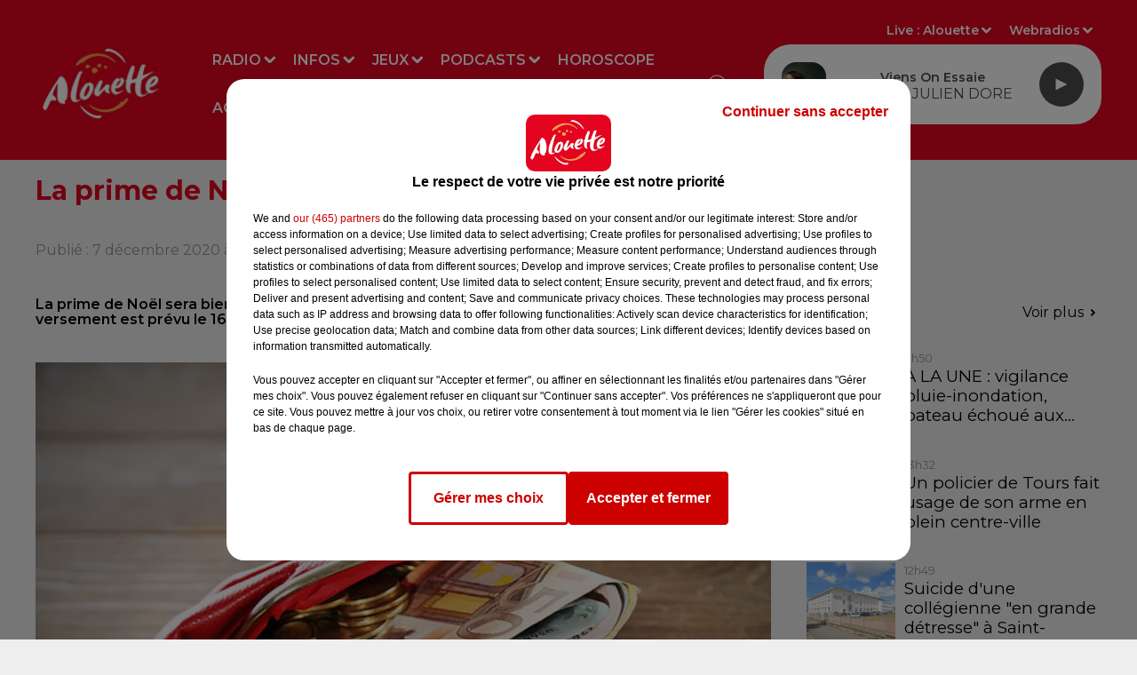

--- FILE ---
content_type: text/html; charset=utf-8
request_url: https://www.alouette.fr/news/la-prime-de-noel-sera-versee-le-16-decembre-9503
body_size: 24078
content:
<!DOCTYPE html><html lang="fr"><head><meta charSet="utf-8"/><meta name="viewport" content="width=device-width,initial-scale=1.0"/><link rel="shortcut icon" type="image/x-icon" href="/favicon.ico"/><link rel="icon" type="image/x-icon" href="/favicon.ico"/><meta name="robots" content="max-snippet:-1, max-image-preview:large, max-video-preview:-1"/><script type="text/javascript" src="https://common.lesindesradios.fr/tc_LesIndesRadios_web_header.js" charSet="utf-8"></script><script type="text/javascript"> 

                    // Environment
                     var tc_vars = new Array();
                     var tc_array_events = new Array();
                     tc_vars["radio_id"] = '';
                    
                     window.tc_vars =
                      {
                        env_template: 'homepage',
                        env_work: 'PROD',
                        env_country: 'FR',
                        env_language: 'FR',
                        env_device: 'd',
                        env_currency: 'EUR',
                        // Website tree structure
                        page_name : "App load",
                        site_Id : 5608,
                        id_container : 'a5cc0b7b-4f9d-4e99-8884-ef2753293aba',
                        user_logged: 'no',
                        user_id: '',
                        user_type: '',
                        user_email: '',
                        radio_id:'',
                        id_reservation: '',
                        type_reservation: '',
                        ville_reservation: '',
                        date_reservation: '',
                        etablissement: '',
                        nom_espace: '',
                        quantite_siege: '',
                        creneau_reservation: '',
                        service_supplementaire: '',
                        unitprice_tf: '',
                        unitprice_ati: '',
                        totalprice_tf: '',
                        totalprice_ati: ''
                      };
                  
                      </script><meta name="description" content="La prime de Noël sera bien versée cette année ! Sur son site internet, Pôle Emploi indique que son versement est prévu le 16 décembre."/><meta name="keywords" content="news,actualité,Infos,Alouette,actualités,Radio,Grand Ouest,Ouest,Nantes,Angers,Pays de la Loire,La Rochelle,Cholet,Vannes,Brest,Tours,Limoges,Centre,Bretagne,Mayenne,Creuse,Angoulême,Châteauroux,Vendée,Centre-Val de Loire,Rennes,Bordeaux,Le Mans,Cognac,Niort,La Roche-sur-Yon,Les Herbiers,Les Sables-d&#x27;Olonne,Poitiers,Loire-Atlantique"/><title> La prime de Noël sera versée le 16 décembre </title><link href="https://www.alouette.fr/news/la-prime-de-noel-sera-versee-le-16-decembre-9503" rel="canonical"/><meta property="twitter:title" content=" La prime de Noël sera versée le 16 décembre "/><meta property="og:title" content=" La prime de Noël sera versée le 16 décembre "/><meta property="og:url" content="https://www.alouette.fr/news/la-prime-de-noel-sera-versee-le-16-decembre-9503"/><meta property="og:description" content="La prime de Noël sera bien versée cette année ! Sur son site internet, Pôle Emploi indique que son versement est prévu le 16 décembre."/><meta property="twitter:description" content="La prime de Noël sera bien versée cette année ! Sur son site internet, Pôle Emploi indique que son versement est prévu le 16 décembre."/><meta property="twitter:card" content="summary"/><meta property="og:type" content="article"/><meta property="twitter:image:alt" content=""/><meta property="og:image:alt" content=""/><meta property="twitter:image" content="https://medias.lesindesradios.fr/t:app(web)/t:r(unknown)/filters:format(jpeg)/radios/alouette/importrk/news/original/5fcdd832d37693.19778839.jpg"/><meta property="og:image" content="https://medias.lesindesradios.fr/t:app(web)/t:r(unknown)/filters:format(jpeg)/radios/alouette/importrk/news/original/5fcdd832d37693.19778839.jpg"/><meta name="og:image:width" content="480"/><meta name="next-head-count" content="17"/><link rel="stylesheet" type="text/css" href="/css/Statics2.css"/><link rel="stylesheet" type="text/css" href="/css/swiper-bundle.min.css"/><link href="/dynamics/8c470egpe/styles.css" rel="stylesheet" media="all"/><script>var apidata = {"radio":{"alias":"alouette","atId":628557,"background":null,"favicon":"https://bocir-medias-prod.s3.fr-par.scw.cloud/radios/alouette/images/favicon.x-icon","fixedPlayer":true,"id":"CQPrOyrQpl","logoPosition":"left","maintenance":false,"metaDescription":"Alouette, la radio du Grand Ouest est la 1ère radio régionale de France.  Actualités locales et nationales, divertissements, jeux, musique, événements : toujours plus de hits avec Alouette !","name":"ALOUETTE","neoWinnerData":null,"pages":{"archive":"kb1S1370om","lateralMenu":null,"playerExterne":null,"siteMap":"1fGEXa3k8C"},"playerPosition":[],"primaryHost":"www.alouette.fr","radioFooterLogo":"https://bocir-medias-prod.s3.fr-par.scw.cloud/radios/alouette/images/footerLogo.png","radioLogo":"https://bocir-medias-prod.s3.fr-par.scw.cloud/radios/alouette/images/logo.png","robotsUrl":"https://www.alouette.fr/sitemap.xml\n","structure":{"header":{"logo":"left","menuHasRadios":null,"menuSide":"left","minimized":{"active":true,"onScroll":true},"sticky":true},"player":{"bottom":{"active":false,"hasBroadcast":false,"hideOnScroll":false,"sticky":true},"externalParameters":{"active":false,"size":null,"title":null,"type":null},"hasDetails":false,"top":{"active":true,"simpleButtons":false}},"radioGroup":{"display":false,"displayMobile":false,"title":null},"rossel":null},"theme":{"blockTitleFont":null,"darkColors":{"background":"#e40521","muted":"#ffffff","text":"#ffffff"},"darkMode":false,"fontSizes":{"desktop":{"blockTitle":"2.6rem","chapo":"1.6rem","title":"3rem"},"mobile":{"blockTitle":"2.8rem","chapo":"1.6rem","title":"3.6rem"}},"footer":{"footerRadiosColor":null,"mainMenu":{"font":"montserrat","fontSizes":{"desktop":"1.8rem","mobile":"1.8rem"},"italic":false,"menuColor":{"activeColor":"#e40521","arrowColor":"#000000","hoverColor":"#e40521","mainColor":"#f1f1f1"}},"secondMenu":{"font":"montserrat","fontSizes":{"desktop":"1.5rem","mobile":"1.5rem"},"italic":false,"menuColor":{"activeColor":null,"arrowColor":null,"hoverColor":"#e40521","mainColor":"#f1f1f1"}}},"footerColors":{"background":"#4a4a4a","muted":"#ffffff","text":"#f1f1f1"},"header":{"color":"#e40521","menu":{"font":"montserrat","fontSizes":{"desktop":"1.6rem","mobile":"1.6rem"},"italic":false,"menuColor":{"activeColor":"#FFFFFF","arrowColor":"#ffffff","hoverColor":"#eeeeee","mainColor":"#ffffff"}},"splitLine":{"active":false,"color":"#ffffff","fullWidth":null}},"homepageFontSizes":null,"italicTitles":false,"lightColors":{"background":"#eeeeee","muted":"#969494","text":"#000000"},"mainColor":"#e40521","mainFont":"montserrat","player":{"artistParameters":{"color":"#4a4a4a","font":"montserrat","fontSize":"1.6rem"},"bar":{"color":"#eeeeee","opacity":100},"mainColor":"#ffffff","titleParameters":{"color":"#4a4a4a","font":"montserrat","fontSize":"1.4rem"}},"readMore":null,"readMoreFont":null,"rossel":null,"separators":null,"thumbnailBadgeFont":null,"thumbnailChipColor":null,"thumbnailResumeFont":null,"titlesFont":"montserrat","titlesFontHomepage":null,"useMainColorForTitles":true},"timeZone":"Europe/Paris","titreSite":"Alouette - 1ère Radio Régionale de France","ts":"8c470egpe","urls":{"appstore":"https://itunes.apple.com/fr/app/alouette/id392076423","facebook":"https://www.facebook.com/AlouetteRadio","instagram":"https://www.instagram.com/alouetteradio","playstore":"https://play.google.com/store/apps/details?id=fr.alouette.android","twitter":"https://x.com/AlouetteRadio","youtube":"https://www.youtube.com/alouetteradio"}},"menuMain":{"id":"YVkF5OBaUp","items":[{"id":"Bbi8lvNeAr","label":"Les annonces","parentId":"L2MDeh6mCm","target":"/agenda"},{"id":"APjENhxtIs","label":"Replays","parentId":"1LhO6PTyL2","target":"/replay/1"},{"id":"dhMU9s8GYm","label":"Radio","parentId":null,"target":"/emissions"},{"id":"JBOckPACnv","label":"Déposez votre annonce","parentId":"L2MDeh6mCm","target":"/deposez-votre-annonce-dans-l-agenda-d-alouette"},{"id":"O8h4DwysnJ","label":"Nous écouter","parentId":"dhMU9s8GYm","target":"/comment-ecouter-alouette"},{"id":"6vlnLkw6yj","label":"Jeux à l'antenne","parentId":"QJes3CSYs2","target":"/jeux/jeu-a-l-antenne/1"},{"id":"byaCUOJpBE","label":"Fil infos","parentId":"dGWcGR843J","target":"/news/infos-100/1"},{"id":"dGWcGR843J","label":"Infos","parentId":null,"target":"/infos"},{"id":"neqaD6O216","label":"Rechercher un titre","parentId":"dhMU9s8GYm","target":"/rechercher-un-titre"},{"id":"S3mrVKc5Hb","label":"Emissions","parentId":"dhMU9s8GYm","target":"/emissions"},{"id":"1JrfXHwV6s","label":"Actu Artistes","parentId":"dGWcGR843J","target":"/news/actu-artistes-136/1"},{"id":"nFZg39aDBu","label":"Le Live Alouette","parentId":"dhMU9s8GYm","target":"/le-live-alouette/1"},{"id":"Q5rMwcP2ey","label":"Jeux en ligne","parentId":"QJes3CSYs2","target":"/jeux/jeu-online/1"},{"id":"QJes3CSYs2","label":"Jeux","parentId":null,"target":"/jeux"},{"id":"Ne8KH3QJJo","label":"Pop culture","parentId":"dGWcGR843J","target":"/news/pop-178/1"},{"id":"tbLiWBUCjG","label":"Webradios","parentId":"dhMU9s8GYm","target":"https://www.alouette.fr/les-webradios"},{"id":"1LhO6PTyL2","label":"Podcasts","parentId":null,"target":"/replay/1"},{"id":"YjTlY0nRdh","label":"Météo","parentId":"dGWcGR843J","target":"/meteo"},{"id":"jSb7pecizU","label":"Horoscope","parentId":null,"target":"/horoscope"},{"id":"PfRrU6ZWLC","label":"Partenariats","parentId":"dGWcGR843J","target":"/photos/partenariats/1"},{"id":"L2MDeh6mCm","label":"Agenda","parentId":null,"target":"/agenda"},{"id":"BXjAWvNEOK","label":"Les animateurs et journalistes","parentId":"dhMU9s8GYm","target":"/les-animateurs-et-journalistes-d-alouette"},{"id":"gG9CtO73N8","label":"S'inscrire à la newsletter","parentId":"dhMU9s8GYm","target":"/newsletter"},{"id":"WnhrxIw0GR","label":"Flashs Info","parentId":"1LhO6PTyL2","target":"/replay-les-flashs-info"},{"id":"FZbjrWJLeE","label":"Invités Studio","parentId":"dhMU9s8GYm","target":"/photos/invites-studio-164/1"},{"id":"2F84hXO1B5","label":"Les Invités studio","parentId":"1LhO6PTyL2","target":"/photos/invites-studio-164/1"},{"id":"AuLrdV4s3S","label":"L'Actu en Plus","parentId":"1LhO6PTyL2","target":"/podcasts/l-actu-en-plus/1"},{"id":"lA0lb6e7BB","label":"Alouette Cinéma","parentId":"1LhO6PTyL2","target":"/alouette-cinema/1"},{"id":"9bD8V7CwNc","label":"L'Horoscope","parentId":"1LhO6PTyL2","target":"/podcasts/l-horoscope-168/1"},{"id":"viCLKth2ki","label":"L'album Alouette de la semaine","parentId":"1LhO6PTyL2","target":"/l-album-alouette-de-la-semaine/1"},{"id":"6614lBneAr","label":"Le Chronotest","parentId":"1LhO6PTyL2","target":"/podcasts/le-chronotest-171/1"},{"id":"K7qG1dcDO7","label":"Les sorties Alouette","parentId":"1LhO6PTyL2","target":"https://www.alouette.fr/replay/les-sorties-alouette "},{"id":"2IXbKW5SOa","label":"Le Zine","parentId":"1LhO6PTyL2","target":"/podcasts/chronique-zine/1"},{"id":"RFD3ldrRo7","label":"Les mixes du Club","parentId":"1LhO6PTyL2","target":"/podcasts/les-mixes-du-club"},{"id":"NNSImGuwPi","label":"Podcasts","parentId":"1LhO6PTyL2","target":"/les-podcasts-natifs-d-alouette"},{"id":"OnTAMLUi4V","label":"Fin de semaine","parentId":"1LhO6PTyL2","target":"/fin-de-semaine/1"},{"id":"Lq7Bdo69uD","label":"Un hit une histoire","parentId":"1LhO6PTyL2","target":"/podcasts/un-hit-une-histoire/1"},{"id":"5ppwY3s7Fn","label":"All Access","parentId":"1LhO6PTyL2","target":"/podcasts/all-access/1"},{"id":"rV64XarYfM","label":"Réussite","parentId":"1LhO6PTyL2","target":"/podcasts/reussite/1"},{"id":"9AFxkl4sq4","label":"Mon job de rêve","parentId":"1LhO6PTyL2","target":"/podcasts/mon-job-de-reve/1"},{"id":"15Vsl9nvvD","label":"Ils ont tout quitté","parentId":"1LhO6PTyL2","target":"/podcasts/ils-ont-tout-quitte/1"},{"id":"rh5mRibD6M","label":"Les secrets du Vendée Globe","parentId":"1LhO6PTyL2","target":"/podcasts/les-secrets-du-vendee-globe/1"},{"id":"scYdk6aGN7","label":"Morceau de vie","parentId":"1LhO6PTyL2","target":"/podcasts/morceau-de-vie-175/1"}],"menuType":"MAIN"},"menuFooter":{"id":"EIndsFaThc","items":[{"id":"iM64P5y1fX","label":"Mentions Légales","parentId":null,"target":"/mentions-legales"},{"id":"0WEG7J3KLl","label":"Régie Publicitaire","parentId":null,"target":"/regie-publicitaire"},{"id":"N3n53UHG9N","label":"Contact","parentId":null,"target":"/contact"},{"id":"UBNP9aX785","label":"Plan du site","parentId":null,"target":"/plan-du-site"},{"id":"Eq8XumvLvw","label":"Offres de CDI et de stage","parentId":null,"target":"/les-offres-de-cdi-et-de-stage-chez-alouette"}],"menuType":"FOOTER"},"mode":"light","ENDPOINT":"/graphql","zones":[{"group":null,"id":"FaAMZbO1Fz","label":"Alouette","stream":{"altCover":null,"bd":"https://streams.lesindesradios.fr/play/radios/alouette/tYhGDbYg7P/any/60/rr7i2.XUgPXxfgpBW0X00jZ8cBG%2BfhYc61AQgjYjKrnTJ3%2F3A%3D?format=sd","displayOnWebsite":true,"geofootprint":"48.68288680114736 -5.162159171875005, 45.188903948217344 -1.0093271406250048, 45.69763830429085 2.044872078124995, 48.37731973135234 1.2978017656249952, 47.87867913916702 -1.9761240156250048, 48.68288680114736 -5.162159171875005","hasStartOver":false,"hd":"https://streams.lesindesradios.fr/play/radios/alouette/tYhGDbYg7P/any/60/rr7i2.XUgPXxfgpBW0X00jZ8cBG%2BfhYc61AQgjYjKrnTJ3%2F3A%3D?format=hd","hls":"https://streams.lesindesradios.fr/play/radios/alouette/tYhGDbYg7P/any/60/rr7i2.XUgPXxfgpBW0X00jZ8cBG%2BfhYc61AQgjYjKrnTJ3%2F3A%3D?format=hls","id":"tYhGDbYg7P","idMds":"2174546520932614169","imageUrl":"https://bocir-medias-prod.s3.fr-par.scw.cloud/radios/alouette/radiostream/tYhGDbYg7P/vignette_lCZW3AErLO.png","label":"ALOUETTE","parentId":null,"streamFormat":"Hd","type":"RADIO"}},{"group":null,"id":"WTe7ouqamf","label":"Charente","stream":{"altCover":null,"bd":"https://streams.lesindesradios.fr/play/radios/alouette/b2IUne0NBO/any/60/rr7i2.2YXEW%2BMYHOrSTSiTupjbtGqwJrIQFyDQknplUPSfN%2Fo%3D?format=sd","displayOnWebsite":true,"geofootprint":"","hasStartOver":false,"hd":"https://streams.lesindesradios.fr/play/radios/alouette/b2IUne0NBO/any/60/rr7i2.2YXEW%2BMYHOrSTSiTupjbtGqwJrIQFyDQknplUPSfN%2Fo%3D?format=hd","hls":"https://streams.lesindesradios.fr/play/radios/alouette/b2IUne0NBO/any/60/rr7i2.2YXEW%2BMYHOrSTSiTupjbtGqwJrIQFyDQknplUPSfN%2Fo%3D?format=hls","id":"b2IUne0NBO","idMds":"2174546520932614169","imageUrl":"https://bocir-medias-prod.s3.fr-par.scw.cloud/radios/alouette/radiostream/b2IUne0NBO/vignette.png","label":"Angoulême","parentId":"tYhGDbYg7P","streamFormat":"Hd","type":"RADIO"}},{"group":null,"id":"JLVLezCBkb","label":"Charente-Maritime","stream":{"altCover":null,"bd":"https://streams.lesindesradios.fr/play/radios/alouette/YeX4HHiCHt/any/60/rr7i2.DluzEuXoGu%2FO3hJOP5PJLijsmppAMBvRjCJ22ljeKSA%3D?format=sd","displayOnWebsite":true,"geofootprint":"","hasStartOver":false,"hd":"https://streams.lesindesradios.fr/play/radios/alouette/YeX4HHiCHt/any/60/rr7i2.DluzEuXoGu%2FO3hJOP5PJLijsmppAMBvRjCJ22ljeKSA%3D?format=hd","hls":"https://streams.lesindesradios.fr/play/radios/alouette/YeX4HHiCHt/any/60/rr7i2.DluzEuXoGu%2FO3hJOP5PJLijsmppAMBvRjCJ22ljeKSA%3D?format=hls","id":"YeX4HHiCHt","idMds":"2174546520932614169","imageUrl":"https://bocir-medias-prod.s3.fr-par.scw.cloud/radios/alouette/radiostream/YeX4HHiCHt/vignette.png","label":"La Rochelle","parentId":"tYhGDbYg7P","streamFormat":"Hd","type":"RADIO"}},{"group":null,"id":"A4je0y68Kb","label":"Corrèze","stream":{"altCover":null,"bd":"https://streams.lesindesradios.fr/play/radios/alouette/n5I5Yb9aNY/any/60/rr7i2.c437w1hF9h55TMMnp50JI0BFVTQHEul1%2BNxsPeIkLAA%3D?format=sd","displayOnWebsite":true,"geofootprint":"","hasStartOver":false,"hd":"https://streams.lesindesradios.fr/play/radios/alouette/n5I5Yb9aNY/any/60/rr7i2.c437w1hF9h55TMMnp50JI0BFVTQHEul1%2BNxsPeIkLAA%3D?format=hd","hls":"https://streams.lesindesradios.fr/play/radios/alouette/n5I5Yb9aNY/any/60/rr7i2.c437w1hF9h55TMMnp50JI0BFVTQHEul1%2BNxsPeIkLAA%3D?format=hls","id":"n5I5Yb9aNY","idMds":"2174546520932614169","imageUrl":"https://bocir-medias-prod.s3.fr-par.scw.cloud/radios/alouette/radiostream/n5I5Yb9aNY/vignette_Qtg8AdZOzi.png","label":"Brive","parentId":"tYhGDbYg7P","streamFormat":"Hd","type":"RADIO"}},{"group":null,"id":"leNq416QlH","label":"Côtes-d'Armor","stream":{"altCover":null,"bd":"https://streams.lesindesradios.fr/play/radios/alouette/u08hzdwKE2/any/60/rr7i2.RK1DluMhcMjX9Ew3ftEfRoMV3hnivO9NGnoLIQ9TvNM%3D?format=sd","displayOnWebsite":true,"geofootprint":null,"hasStartOver":false,"hd":"https://streams.lesindesradios.fr/play/radios/alouette/u08hzdwKE2/any/60/rr7i2.RK1DluMhcMjX9Ew3ftEfRoMV3hnivO9NGnoLIQ9TvNM%3D?format=hd","hls":"https://streams.lesindesradios.fr/play/radios/alouette/u08hzdwKE2/any/60/rr7i2.RK1DluMhcMjX9Ew3ftEfRoMV3hnivO9NGnoLIQ9TvNM%3D?format=hls","id":"u08hzdwKE2","idMds":"2174546520932614169","imageUrl":"https://bocir-medias-prod.s3.fr-par.scw.cloud/radios/alouette/radiostream/u08hzdwKE2/vignette.png","label":"Morlaix","parentId":"tYhGDbYg7P","streamFormat":"Hd","type":"RADIO"}},{"group":null,"id":"DgiqCB1mG0","label":"Creuse","stream":{"altCover":null,"bd":"https://streams.lesindesradios.fr/play/radios/alouette/5RlU6EEJ1v/any/60/rr7i2.wOkKS570K8ZGMamB135LTiAdLGJ2h0kRk9hFlUejlKs%3D?format=sd","displayOnWebsite":true,"geofootprint":"","hasStartOver":false,"hd":"https://streams.lesindesradios.fr/play/radios/alouette/5RlU6EEJ1v/any/60/rr7i2.wOkKS570K8ZGMamB135LTiAdLGJ2h0kRk9hFlUejlKs%3D?format=hd","hls":"https://streams.lesindesradios.fr/play/radios/alouette/5RlU6EEJ1v/any/60/rr7i2.wOkKS570K8ZGMamB135LTiAdLGJ2h0kRk9hFlUejlKs%3D?format=hls","id":"5RlU6EEJ1v","idMds":"2174546520932614169","imageUrl":"https://bocir-medias-prod.s3.fr-par.scw.cloud/radios/alouette/radiostream/5RlU6EEJ1v/vignette.png","label":"La Souterraine","parentId":"tYhGDbYg7P","streamFormat":"Hd","type":"RADIO"}},{"group":null,"id":"zaaoRgtDKu","label":"Deux-Sèvres","stream":{"altCover":null,"bd":"https://streams.lesindesradios.fr/play/radios/alouette/FWDTGPxkuF/any/60/rr7i2.iRYmxYkNjZ4osTypxuAEE78hk3%2FPCQaYiXYN%2FAnCXhs%3D?format=sd","displayOnWebsite":true,"geofootprint":"","hasStartOver":false,"hd":"https://streams.lesindesradios.fr/play/radios/alouette/FWDTGPxkuF/any/60/rr7i2.iRYmxYkNjZ4osTypxuAEE78hk3%2FPCQaYiXYN%2FAnCXhs%3D?format=hd","hls":"https://streams.lesindesradios.fr/play/radios/alouette/FWDTGPxkuF/any/60/rr7i2.iRYmxYkNjZ4osTypxuAEE78hk3%2FPCQaYiXYN%2FAnCXhs%3D?format=hls","id":"FWDTGPxkuF","idMds":"2174546520932614169","imageUrl":"https://bocir-medias-prod.s3.fr-par.scw.cloud/radios/alouette/radiostream/FWDTGPxkuF/vignette.png","label":"Niort","parentId":"tYhGDbYg7P","streamFormat":"Hd","type":"RADIO"}},{"group":null,"id":"khF5nZsqr9","label":"Finistère","stream":{"altCover":null,"bd":"https://streams.lesindesradios.fr/play/radios/alouette/u08hzdwKE2/any/60/rr7i2.RK1DluMhcMjX9Ew3ftEfRoMV3hnivO9NGnoLIQ9TvNM%3D?format=sd","displayOnWebsite":true,"geofootprint":null,"hasStartOver":false,"hd":"https://streams.lesindesradios.fr/play/radios/alouette/u08hzdwKE2/any/60/rr7i2.RK1DluMhcMjX9Ew3ftEfRoMV3hnivO9NGnoLIQ9TvNM%3D?format=hd","hls":"https://streams.lesindesradios.fr/play/radios/alouette/u08hzdwKE2/any/60/rr7i2.RK1DluMhcMjX9Ew3ftEfRoMV3hnivO9NGnoLIQ9TvNM%3D?format=hls","id":"u08hzdwKE2","idMds":"2174546520932614169","imageUrl":"https://bocir-medias-prod.s3.fr-par.scw.cloud/radios/alouette/radiostream/u08hzdwKE2/vignette.png","label":"Morlaix","parentId":"tYhGDbYg7P","streamFormat":"Hd","type":"RADIO"}},{"group":null,"id":"eJRM9yXd6S","label":"Gironde","stream":{"altCover":null,"bd":"https://streams.lesindesradios.fr/play/radios/alouette/vfnEKnwwEf/any/60/rr7i2.eJuOeBa6hx%2FeAi1Yto9Ykrx%2FEjmAkAAQxbk3CAAcXLI%3D?format=sd","displayOnWebsite":true,"geofootprint":null,"hasStartOver":false,"hd":"https://streams.lesindesradios.fr/play/radios/alouette/vfnEKnwwEf/any/60/rr7i2.eJuOeBa6hx%2FeAi1Yto9Ykrx%2FEjmAkAAQxbk3CAAcXLI%3D?format=hd","hls":"https://streams.lesindesradios.fr/play/radios/alouette/vfnEKnwwEf/any/60/rr7i2.eJuOeBa6hx%2FeAi1Yto9Ykrx%2FEjmAkAAQxbk3CAAcXLI%3D?format=hls","id":"vfnEKnwwEf","idMds":"2174546520932614169","imageUrl":"https://bocir-medias-prod.s3.fr-par.scw.cloud/radios/alouette/radiostream/vfnEKnwwEf/vignette_exdR9kg2cW.png","label":"Bordeaux","parentId":"tYhGDbYg7P","streamFormat":"Hd","type":"RADIO"}},{"group":null,"id":"GWExVyjFcR","label":"Haute-Vienne","stream":{"altCover":null,"bd":"https://streams.lesindesradios.fr/play/radios/alouette/whL8QF2cqc/any/60/rr7i2.wVsUe2ksQDh28gD9epyyVcsB%2Fo7sHYfUxcmxVpckXlg%3D?format=sd","displayOnWebsite":true,"geofootprint":"48.68288680114736 -5.162159171875005, 45.188903948217344 -1.0093271406250048, 45.69763830429085 2.044872078124995, 48.37731973135234 1.2978017656249952, 47.87867913916702 -1.9761240156250048, 48.68288680114736 -5.162159171875005","hasStartOver":false,"hd":"https://streams.lesindesradios.fr/play/radios/alouette/whL8QF2cqc/any/60/rr7i2.wVsUe2ksQDh28gD9epyyVcsB%2Fo7sHYfUxcmxVpckXlg%3D?format=hd","hls":"https://streams.lesindesradios.fr/play/radios/alouette/whL8QF2cqc/any/60/rr7i2.wVsUe2ksQDh28gD9epyyVcsB%2Fo7sHYfUxcmxVpckXlg%3D?format=hls","id":"whL8QF2cqc","idMds":"2174546520932614169","imageUrl":"https://bocir-medias-prod.s3.fr-par.scw.cloud/radios/alouette/radiostream/whL8QF2cqc/vignette.png","label":"Limoges","parentId":"tYhGDbYg7P","streamFormat":"Hd","type":"RADIO"}},{"group":null,"id":"jLllUZfcx4","label":"Ille-et-Vilaine","stream":{"altCover":null,"bd":"https://streams.lesindesradios.fr/play/radios/alouette/kpgQn4rKJU/any/60/rr7i2.xP%2FYxzyZ5Lyu5DitxCWIuznKxYwNQA2d0zNA1YXGga4%3D?format=sd","displayOnWebsite":true,"geofootprint":"","hasStartOver":false,"hd":"https://streams.lesindesradios.fr/play/radios/alouette/kpgQn4rKJU/any/60/rr7i2.xP%2FYxzyZ5Lyu5DitxCWIuznKxYwNQA2d0zNA1YXGga4%3D?format=hd","hls":"https://streams.lesindesradios.fr/play/radios/alouette/kpgQn4rKJU/any/60/rr7i2.xP%2FYxzyZ5Lyu5DitxCWIuznKxYwNQA2d0zNA1YXGga4%3D?format=hls","id":"kpgQn4rKJU","idMds":"2174546520932614169","imageUrl":"https://bocir-medias-prod.s3.fr-par.scw.cloud/radios/alouette/radiostream/kpgQn4rKJU/vignette_N6yu6mKlzy.png","label":"Rennes","parentId":"tYhGDbYg7P","streamFormat":"Hd","type":"RADIO"}},{"group":null,"id":"slZVjTo3Lo","label":"Indre","stream":{"altCover":null,"bd":"https://streams.lesindesradios.fr/play/radios/alouette/L0mKVjcsMk/any/60/rr7i2.zJmfkinQmyj23cXZC9zX30hXi0nP4MNmZL92Ovw52Lk%3D?format=sd","displayOnWebsite":true,"geofootprint":"","hasStartOver":false,"hd":"https://streams.lesindesradios.fr/play/radios/alouette/L0mKVjcsMk/any/60/rr7i2.zJmfkinQmyj23cXZC9zX30hXi0nP4MNmZL92Ovw52Lk%3D?format=hd","hls":"https://streams.lesindesradios.fr/play/radios/alouette/L0mKVjcsMk/any/60/rr7i2.zJmfkinQmyj23cXZC9zX30hXi0nP4MNmZL92Ovw52Lk%3D?format=hls","id":"L0mKVjcsMk","idMds":"2174546520932614169","imageUrl":"https://bocir-medias-prod.s3.fr-par.scw.cloud/radios/alouette/radiostream/L0mKVjcsMk/vignette.png","label":"Châteauroux","parentId":"tYhGDbYg7P","streamFormat":"Hd","type":"RADIO"}},{"group":null,"id":"lmkklGYs7a","label":"Indre-et-Loire","stream":{"altCover":null,"bd":"https://streams.lesindesradios.fr/play/radios/alouette/qQL2DOhMIp/any/60/rr7i2.x8cknm1BkurYZC7qwwcGFbWrvYdqHBenXFHPKR6Vi%2B8%3D?format=sd","displayOnWebsite":true,"geofootprint":"","hasStartOver":false,"hd":"https://streams.lesindesradios.fr/play/radios/alouette/qQL2DOhMIp/any/60/rr7i2.x8cknm1BkurYZC7qwwcGFbWrvYdqHBenXFHPKR6Vi%2B8%3D?format=hd","hls":"https://streams.lesindesradios.fr/play/radios/alouette/qQL2DOhMIp/any/60/rr7i2.x8cknm1BkurYZC7qwwcGFbWrvYdqHBenXFHPKR6Vi%2B8%3D?format=hls","id":"qQL2DOhMIp","idMds":"2174546520932614169","imageUrl":"https://bocir-medias-prod.s3.fr-par.scw.cloud/radios/alouette/radiostream/qQL2DOhMIp/vignette.png","label":"Tours","parentId":"tYhGDbYg7P","streamFormat":"Hd","type":"RADIO"}},{"group":null,"id":"QelXc8SxeM","label":"Loire-Atlantique","stream":{"altCover":null,"bd":"https://streams.lesindesradios.fr/play/radios/alouette/U0alVfKJRU/any/60/rr7i2.KsKk6qjT5LbYH8i%2BD1dkkeYpgc1Cyavb7HELl0y7KXY%3D?format=sd","displayOnWebsite":true,"geofootprint":"","hasStartOver":false,"hd":"https://streams.lesindesradios.fr/play/radios/alouette/U0alVfKJRU/any/60/rr7i2.KsKk6qjT5LbYH8i%2BD1dkkeYpgc1Cyavb7HELl0y7KXY%3D?format=hd","hls":"https://streams.lesindesradios.fr/play/radios/alouette/U0alVfKJRU/any/60/rr7i2.KsKk6qjT5LbYH8i%2BD1dkkeYpgc1Cyavb7HELl0y7KXY%3D?format=hls","id":"U0alVfKJRU","idMds":"2174546520932614169","imageUrl":"https://bocir-medias-prod.s3.fr-par.scw.cloud/radios/alouette/radiostream/U0alVfKJRU/vignette.png","label":"Nantes","parentId":"tYhGDbYg7P","streamFormat":"Hd","type":"RADIO"}},{"group":null,"id":"zWIgHN9afP","label":"Loiret","stream":{"altCover":null,"bd":"https://streams.lesindesradios.fr/play/radios/alouette/INQHrKDDcr/any/60/rr7i2.Fb%2F4Uv2hkC%2F0N4dsf7HN6JgZxFZJyqon1wSK6wCo6VM%3D?format=sd","displayOnWebsite":true,"geofootprint":"","hasStartOver":false,"hd":"https://streams.lesindesradios.fr/play/radios/alouette/INQHrKDDcr/any/60/rr7i2.Fb%2F4Uv2hkC%2F0N4dsf7HN6JgZxFZJyqon1wSK6wCo6VM%3D?format=hd","hls":"https://streams.lesindesradios.fr/play/radios/alouette/INQHrKDDcr/any/60/rr7i2.Fb%2F4Uv2hkC%2F0N4dsf7HN6JgZxFZJyqon1wSK6wCo6VM%3D?format=hls","id":"INQHrKDDcr","idMds":"2174546520932614169","imageUrl":"https://bocir-medias-prod.s3.fr-par.scw.cloud/radios/alouette/radiostream/INQHrKDDcr/vignette_mLueZNANR8.png","label":"Orléans","parentId":"tYhGDbYg7P","streamFormat":"Hd","type":"RADIO"}},{"group":null,"id":"YU2k3nNPj6","label":"Maine-et-Loire","stream":{"altCover":null,"bd":"https://streams.lesindesradios.fr/play/radios/alouette/iXCCmhn9Gm/any/60/rr7i2.HYH%2FNTYijHD29zeZHz4DYNxwDtFIxPq%2B%2FLh%2FyTg7EHw%3D?format=sd","displayOnWebsite":true,"geofootprint":"","hasStartOver":false,"hd":"https://streams.lesindesradios.fr/play/radios/alouette/iXCCmhn9Gm/any/60/rr7i2.HYH%2FNTYijHD29zeZHz4DYNxwDtFIxPq%2B%2FLh%2FyTg7EHw%3D?format=hd","hls":"https://streams.lesindesradios.fr/play/radios/alouette/iXCCmhn9Gm/any/60/rr7i2.HYH%2FNTYijHD29zeZHz4DYNxwDtFIxPq%2B%2FLh%2FyTg7EHw%3D?format=hls","id":"iXCCmhn9Gm","idMds":"2174546520932614169","imageUrl":"https://bocir-medias-prod.s3.fr-par.scw.cloud/radios/alouette/radiostream/iXCCmhn9Gm/vignette.png","label":"Angers","parentId":"tYhGDbYg7P","streamFormat":"Hd","type":"RADIO"}},{"group":null,"id":"Mdak29sDlh","label":"Mayenne","stream":{"altCover":null,"bd":"https://streams.lesindesradios.fr/play/radios/alouette/g1QO2LaSvK/any/60/rr7i2.3TSYN40zb8KkIylh84aCAvfI3WD%2Bxu8MqS75etz8l7E%3D?format=sd","displayOnWebsite":true,"geofootprint":"","hasStartOver":false,"hd":"https://streams.lesindesradios.fr/play/radios/alouette/g1QO2LaSvK/any/60/rr7i2.3TSYN40zb8KkIylh84aCAvfI3WD%2Bxu8MqS75etz8l7E%3D?format=hd","hls":"https://streams.lesindesradios.fr/play/radios/alouette/g1QO2LaSvK/any/60/rr7i2.3TSYN40zb8KkIylh84aCAvfI3WD%2Bxu8MqS75etz8l7E%3D?format=hls","id":"g1QO2LaSvK","idMds":"2174546520932614169","imageUrl":"https://bocir-medias-prod.s3.fr-par.scw.cloud/radios/alouette/radiostream/g1QO2LaSvK/vignette.png","label":"Laval","parentId":"tYhGDbYg7P","streamFormat":"Hd","type":"RADIO"}},{"group":null,"id":"Hcp6CNvHnU","label":"Morbihan","stream":{"altCover":null,"bd":"https://streams.lesindesradios.fr/play/radios/alouette/u08hzdwKE2/any/60/rr7i2.RK1DluMhcMjX9Ew3ftEfRoMV3hnivO9NGnoLIQ9TvNM%3D?format=sd","displayOnWebsite":true,"geofootprint":null,"hasStartOver":false,"hd":"https://streams.lesindesradios.fr/play/radios/alouette/u08hzdwKE2/any/60/rr7i2.RK1DluMhcMjX9Ew3ftEfRoMV3hnivO9NGnoLIQ9TvNM%3D?format=hd","hls":"https://streams.lesindesradios.fr/play/radios/alouette/u08hzdwKE2/any/60/rr7i2.RK1DluMhcMjX9Ew3ftEfRoMV3hnivO9NGnoLIQ9TvNM%3D?format=hls","id":"u08hzdwKE2","idMds":"2174546520932614169","imageUrl":"https://bocir-medias-prod.s3.fr-par.scw.cloud/radios/alouette/radiostream/u08hzdwKE2/vignette.png","label":"Morlaix","parentId":"tYhGDbYg7P","streamFormat":"Hd","type":"RADIO"}},{"group":null,"id":"BPpeC6p7TT","label":"Sarthe","stream":{"altCover":null,"bd":"https://streams.lesindesradios.fr/play/radios/alouette/N8nJCYUfBJ/any/60/rr7i2.fE%2FgFTrOmX7NRod0B7ngsGDjO5D8EnWNYe%2BHrFGLiFM%3D?format=sd","displayOnWebsite":true,"geofootprint":"","hasStartOver":false,"hd":"https://streams.lesindesradios.fr/play/radios/alouette/N8nJCYUfBJ/any/60/rr7i2.fE%2FgFTrOmX7NRod0B7ngsGDjO5D8EnWNYe%2BHrFGLiFM%3D?format=hd","hls":"https://streams.lesindesradios.fr/play/radios/alouette/N8nJCYUfBJ/any/60/rr7i2.fE%2FgFTrOmX7NRod0B7ngsGDjO5D8EnWNYe%2BHrFGLiFM%3D?format=hls","id":"N8nJCYUfBJ","idMds":"2174546520932614169","imageUrl":"https://bocir-medias-prod.s3.fr-par.scw.cloud/radios/alouette/radiostream/N8nJCYUfBJ/vignette.png","label":"Château-du-Loir","parentId":"tYhGDbYg7P","streamFormat":"Hd","type":"RADIO"}},{"group":null,"id":"SV48CUbUC1","label":"Vendée","stream":{"altCover":null,"bd":"https://streams.lesindesradios.fr/play/radios/alouette/0j5XPUFxjh/any/60/rr7i2.gEBNFLmH7JbxmcOtUBZBaVZsdjr3zms%2Bw3TBj9wXF4s%3D?format=sd","displayOnWebsite":true,"geofootprint":"","hasStartOver":false,"hd":"https://streams.lesindesradios.fr/play/radios/alouette/0j5XPUFxjh/any/60/rr7i2.gEBNFLmH7JbxmcOtUBZBaVZsdjr3zms%2Bw3TBj9wXF4s%3D?format=hd","hls":"https://streams.lesindesradios.fr/play/radios/alouette/0j5XPUFxjh/any/60/rr7i2.gEBNFLmH7JbxmcOtUBZBaVZsdjr3zms%2Bw3TBj9wXF4s%3D?format=hls","id":"0j5XPUFxjh","idMds":"2174546520932614169","imageUrl":"https://bocir-medias-prod.s3.fr-par.scw.cloud/radios/alouette/radiostream/0j5XPUFxjh/vignette.png","label":"La Roche sur Yon","parentId":"tYhGDbYg7P","streamFormat":"Hd","type":"RADIO"}},{"group":null,"id":"9V4mez63Ge","label":"Vienne","stream":{"altCover":null,"bd":"https://streams.lesindesradios.fr/play/radios/alouette/YOQf7BndG3/any/60/rr7i2.kIl19n93F2TvfAhVITWHaHjLOowRhYTT9vnSYlgesNg%3D?format=sd","displayOnWebsite":true,"geofootprint":"","hasStartOver":false,"hd":"https://streams.lesindesradios.fr/play/radios/alouette/YOQf7BndG3/any/60/rr7i2.kIl19n93F2TvfAhVITWHaHjLOowRhYTT9vnSYlgesNg%3D?format=hd","hls":"https://streams.lesindesradios.fr/play/radios/alouette/YOQf7BndG3/any/60/rr7i2.kIl19n93F2TvfAhVITWHaHjLOowRhYTT9vnSYlgesNg%3D?format=hls","id":"YOQf7BndG3","idMds":"2174546520932614169","imageUrl":"https://bocir-medias-prod.s3.fr-par.scw.cloud/radios/alouette/radiostream/YOQf7BndG3/vignette.png","label":"Poitiers","parentId":"tYhGDbYg7P","streamFormat":"Hd","type":"RADIO"}}],"webradios":[{"altCover":null,"bd":"https://streams.lesindesradios.fr/play/radios/alouette/CACNRjDCGu/any/60/rr7i2.teGJRFoptOb5zb29bB5dsGeJy0mgJXBvFbTUN0mVDXI%3D?format=sd","displayOnWebsite":true,"geofootprint":null,"hasStartOver":false,"hd":"https://streams.lesindesradios.fr/play/radios/alouette/CACNRjDCGu/any/60/rr7i2.teGJRFoptOb5zb29bB5dsGeJy0mgJXBvFbTUN0mVDXI%3D?format=hd","hls":"https://streams.lesindesradios.fr/play/radios/alouette/CACNRjDCGu/any/60/rr7i2.teGJRFoptOb5zb29bB5dsGeJy0mgJXBvFbTUN0mVDXI%3D?format=hls","id":"CACNRjDCGu","idMds":"1016557270027194219","imageUrl":"https://bocir-medias-prod.s3.fr-par.scw.cloud/radios/alouette/radiostream/CACNRjDCGu/vignette_NM9owAwwwM.png","label":"ALOUETTE LE CLUB","streamFormat":"Hd","type":"WEBRADIO"},{"altCover":null,"bd":"https://streams.lesindesradios.fr/play/radios/alouette/Ekd89g4WHp/any/60/rr7i2.m9JxcNCpIVKAJwiWionKKhoqJsDlGGT9f%2Bv3CKKQjCw%3D?format=sd","displayOnWebsite":true,"geofootprint":"","hasStartOver":false,"hd":"https://streams.lesindesradios.fr/play/radios/alouette/Ekd89g4WHp/any/60/rr7i2.m9JxcNCpIVKAJwiWionKKhoqJsDlGGT9f%2Bv3CKKQjCw%3D?format=hd","hls":"https://streams.lesindesradios.fr/play/radios/alouette/Ekd89g4WHp/any/60/rr7i2.m9JxcNCpIVKAJwiWionKKhoqJsDlGGT9f%2Bv3CKKQjCw%3D?format=hls","id":"Ekd89g4WHp","idMds":"4212315587551961584","imageUrl":"https://bocir-medias-prod.s3.fr-par.scw.cloud/radios/alouette/radiostream/Ekd89g4WHp/vignette_zqacsdAP1Y.png","label":"ALOUETTE NOUVEAUX TALENTS","streamFormat":"Hd","type":"WEBRADIO"},{"altCover":null,"bd":"https://streams.lesindesradios.fr/play/radios/alouette/VU8QSeGLrf/any/60/rr7i2.ho6kx7gRPSlV2w96WpRUhafinu0nHrNyIlVk%2B6cK88Q%3D?format=sd","displayOnWebsite":true,"geofootprint":"","hasStartOver":false,"hd":"https://streams.lesindesradios.fr/play/radios/alouette/VU8QSeGLrf/any/60/rr7i2.ho6kx7gRPSlV2w96WpRUhafinu0nHrNyIlVk%2B6cK88Q%3D?format=hd","hls":"https://streams.lesindesradios.fr/play/radios/alouette/VU8QSeGLrf/any/60/rr7i2.ho6kx7gRPSlV2w96WpRUhafinu0nHrNyIlVk%2B6cK88Q%3D?format=hls","id":"VU8QSeGLrf","idMds":"1016933988966041839","imageUrl":"https://bocir-medias-prod.s3.fr-par.scw.cloud/radios/alouette/radiostream/VU8QSeGLrf/vignette_W9KnZMh57n.jpeg","label":"ALOUETTE INDIE","streamFormat":"Hd","type":"WEBRADIO"}],"radiostreams":[{"altCover":null,"bd":"https://streams.lesindesradios.fr/play/radios/alouette/tYhGDbYg7P/any/60/rr7i2.XUgPXxfgpBW0X00jZ8cBG%2BfhYc61AQgjYjKrnTJ3%2F3A%3D?format=sd","displayOnWebsite":true,"geofootprint":"48.68288680114736 -5.162159171875005, 45.188903948217344 -1.0093271406250048, 45.69763830429085 2.044872078124995, 48.37731973135234 1.2978017656249952, 47.87867913916702 -1.9761240156250048, 48.68288680114736 -5.162159171875005","hasStartOver":false,"hd":"https://streams.lesindesradios.fr/play/radios/alouette/tYhGDbYg7P/any/60/rr7i2.XUgPXxfgpBW0X00jZ8cBG%2BfhYc61AQgjYjKrnTJ3%2F3A%3D?format=hd","hls":"https://streams.lesindesradios.fr/play/radios/alouette/tYhGDbYg7P/any/60/rr7i2.XUgPXxfgpBW0X00jZ8cBG%2BfhYc61AQgjYjKrnTJ3%2F3A%3D?format=hls","id":"tYhGDbYg7P","idMds":"2174546520932614169","imageUrl":"https://bocir-medias-prod.s3.fr-par.scw.cloud/radios/alouette/radiostream/tYhGDbYg7P/vignette_lCZW3AErLO.png","label":"ALOUETTE","parentId":null,"streamFormat":"Hd","type":"RADIO"},{"altCover":null,"bd":"https://streams.lesindesradios.fr/play/radios/alouette/YOQf7BndG3/any/60/rr7i2.kIl19n93F2TvfAhVITWHaHjLOowRhYTT9vnSYlgesNg%3D?format=sd","displayOnWebsite":true,"geofootprint":"","hasStartOver":false,"hd":"https://streams.lesindesradios.fr/play/radios/alouette/YOQf7BndG3/any/60/rr7i2.kIl19n93F2TvfAhVITWHaHjLOowRhYTT9vnSYlgesNg%3D?format=hd","hls":"https://streams.lesindesradios.fr/play/radios/alouette/YOQf7BndG3/any/60/rr7i2.kIl19n93F2TvfAhVITWHaHjLOowRhYTT9vnSYlgesNg%3D?format=hls","id":"YOQf7BndG3","idMds":"2174546520932614169","imageUrl":"https://bocir-medias-prod.s3.fr-par.scw.cloud/radios/alouette/radiostream/YOQf7BndG3/vignette.png","label":"Poitiers","parentId":"tYhGDbYg7P","streamFormat":"Hd","type":"RADIO"},{"altCover":null,"bd":"https://streams.lesindesradios.fr/play/radios/alouette/whL8QF2cqc/any/60/rr7i2.wVsUe2ksQDh28gD9epyyVcsB%2Fo7sHYfUxcmxVpckXlg%3D?format=sd","displayOnWebsite":true,"geofootprint":"48.68288680114736 -5.162159171875005, 45.188903948217344 -1.0093271406250048, 45.69763830429085 2.044872078124995, 48.37731973135234 1.2978017656249952, 47.87867913916702 -1.9761240156250048, 48.68288680114736 -5.162159171875005","hasStartOver":false,"hd":"https://streams.lesindesradios.fr/play/radios/alouette/whL8QF2cqc/any/60/rr7i2.wVsUe2ksQDh28gD9epyyVcsB%2Fo7sHYfUxcmxVpckXlg%3D?format=hd","hls":"https://streams.lesindesradios.fr/play/radios/alouette/whL8QF2cqc/any/60/rr7i2.wVsUe2ksQDh28gD9epyyVcsB%2Fo7sHYfUxcmxVpckXlg%3D?format=hls","id":"whL8QF2cqc","idMds":"2174546520932614169","imageUrl":"https://bocir-medias-prod.s3.fr-par.scw.cloud/radios/alouette/radiostream/whL8QF2cqc/vignette.png","label":"Limoges","parentId":"tYhGDbYg7P","streamFormat":"Hd","type":"RADIO"},{"altCover":null,"bd":"https://streams.lesindesradios.fr/play/radios/alouette/fix13DyTrJ/any/60/rr7i2.bakQJCIkvlj2dcjzU0p2VbSrjG%2FqukcgA6Uxe6PZh%2Fk%3D?format=sd","displayOnWebsite":true,"geofootprint":"","hasStartOver":false,"hd":"https://streams.lesindesradios.fr/play/radios/alouette/fix13DyTrJ/any/60/rr7i2.bakQJCIkvlj2dcjzU0p2VbSrjG%2FqukcgA6Uxe6PZh%2Fk%3D?format=hd","hls":"https://streams.lesindesradios.fr/play/radios/alouette/fix13DyTrJ/any/60/rr7i2.bakQJCIkvlj2dcjzU0p2VbSrjG%2FqukcgA6Uxe6PZh%2Fk%3D?format=hls","id":"fix13DyTrJ","idMds":"2174546520932614169","imageUrl":"https://bocir-medias-prod.s3.fr-par.scw.cloud/radios/alouette/radiostream/fix13DyTrJ/vignette.png","label":"Loches","parentId":"tYhGDbYg7P","streamFormat":"Hd","type":"RADIO"},{"altCover":null,"bd":"https://streams.lesindesradios.fr/play/radios/alouette/g8dwx687uB/any/60/rr7i2.wOeVenmHAG9FIM77bN8Mx3bmuQGFyk%2FwFvhuy6TCFvc%3D?format=sd","displayOnWebsite":true,"geofootprint":"","hasStartOver":false,"hd":"https://streams.lesindesradios.fr/play/radios/alouette/g8dwx687uB/any/60/rr7i2.wOeVenmHAG9FIM77bN8Mx3bmuQGFyk%2FwFvhuy6TCFvc%3D?format=hd","hls":"https://streams.lesindesradios.fr/play/radios/alouette/g8dwx687uB/any/60/rr7i2.wOeVenmHAG9FIM77bN8Mx3bmuQGFyk%2FwFvhuy6TCFvc%3D?format=hls","id":"g8dwx687uB","idMds":"2174546520932614169","imageUrl":"https://bocir-medias-prod.s3.fr-par.scw.cloud/radios/alouette/radiostream/g8dwx687uB/vignette.png","label":"Mayenne","parentId":"tYhGDbYg7P","streamFormat":"Hd","type":"RADIO"},{"altCover":null,"bd":"https://streams.lesindesradios.fr/play/radios/alouette/u08hzdwKE2/any/60/rr7i2.RK1DluMhcMjX9Ew3ftEfRoMV3hnivO9NGnoLIQ9TvNM%3D?format=sd","displayOnWebsite":true,"geofootprint":null,"hasStartOver":false,"hd":"https://streams.lesindesradios.fr/play/radios/alouette/u08hzdwKE2/any/60/rr7i2.RK1DluMhcMjX9Ew3ftEfRoMV3hnivO9NGnoLIQ9TvNM%3D?format=hd","hls":"https://streams.lesindesradios.fr/play/radios/alouette/u08hzdwKE2/any/60/rr7i2.RK1DluMhcMjX9Ew3ftEfRoMV3hnivO9NGnoLIQ9TvNM%3D?format=hls","id":"u08hzdwKE2","idMds":"2174546520932614169","imageUrl":"https://bocir-medias-prod.s3.fr-par.scw.cloud/radios/alouette/radiostream/u08hzdwKE2/vignette.png","label":"Morlaix","parentId":"tYhGDbYg7P","streamFormat":"Hd","type":"RADIO"},{"altCover":null,"bd":"https://streams.lesindesradios.fr/play/radios/alouette/U0alVfKJRU/any/60/rr7i2.KsKk6qjT5LbYH8i%2BD1dkkeYpgc1Cyavb7HELl0y7KXY%3D?format=sd","displayOnWebsite":true,"geofootprint":"","hasStartOver":false,"hd":"https://streams.lesindesradios.fr/play/radios/alouette/U0alVfKJRU/any/60/rr7i2.KsKk6qjT5LbYH8i%2BD1dkkeYpgc1Cyavb7HELl0y7KXY%3D?format=hd","hls":"https://streams.lesindesradios.fr/play/radios/alouette/U0alVfKJRU/any/60/rr7i2.KsKk6qjT5LbYH8i%2BD1dkkeYpgc1Cyavb7HELl0y7KXY%3D?format=hls","id":"U0alVfKJRU","idMds":"2174546520932614169","imageUrl":"https://bocir-medias-prod.s3.fr-par.scw.cloud/radios/alouette/radiostream/U0alVfKJRU/vignette.png","label":"Nantes","parentId":"tYhGDbYg7P","streamFormat":"Hd","type":"RADIO"},{"altCover":null,"bd":"https://streams.lesindesradios.fr/play/radios/alouette/FWDTGPxkuF/any/60/rr7i2.iRYmxYkNjZ4osTypxuAEE78hk3%2FPCQaYiXYN%2FAnCXhs%3D?format=sd","displayOnWebsite":true,"geofootprint":"","hasStartOver":false,"hd":"https://streams.lesindesradios.fr/play/radios/alouette/FWDTGPxkuF/any/60/rr7i2.iRYmxYkNjZ4osTypxuAEE78hk3%2FPCQaYiXYN%2FAnCXhs%3D?format=hd","hls":"https://streams.lesindesradios.fr/play/radios/alouette/FWDTGPxkuF/any/60/rr7i2.iRYmxYkNjZ4osTypxuAEE78hk3%2FPCQaYiXYN%2FAnCXhs%3D?format=hls","id":"FWDTGPxkuF","idMds":"2174546520932614169","imageUrl":"https://bocir-medias-prod.s3.fr-par.scw.cloud/radios/alouette/radiostream/FWDTGPxkuF/vignette.png","label":"Niort","parentId":"tYhGDbYg7P","streamFormat":"Hd","type":"RADIO"},{"altCover":null,"bd":"https://streams.lesindesradios.fr/play/radios/alouette/INQHrKDDcr/any/60/rr7i2.Fb%2F4Uv2hkC%2F0N4dsf7HN6JgZxFZJyqon1wSK6wCo6VM%3D?format=sd","displayOnWebsite":true,"geofootprint":"","hasStartOver":false,"hd":"https://streams.lesindesradios.fr/play/radios/alouette/INQHrKDDcr/any/60/rr7i2.Fb%2F4Uv2hkC%2F0N4dsf7HN6JgZxFZJyqon1wSK6wCo6VM%3D?format=hd","hls":"https://streams.lesindesradios.fr/play/radios/alouette/INQHrKDDcr/any/60/rr7i2.Fb%2F4Uv2hkC%2F0N4dsf7HN6JgZxFZJyqon1wSK6wCo6VM%3D?format=hls","id":"INQHrKDDcr","idMds":"2174546520932614169","imageUrl":"https://bocir-medias-prod.s3.fr-par.scw.cloud/radios/alouette/radiostream/INQHrKDDcr/vignette_mLueZNANR8.png","label":"Orléans","parentId":"tYhGDbYg7P","streamFormat":"Hd","type":"RADIO"},{"altCover":null,"bd":"https://streams.lesindesradios.fr/play/radios/alouette/J6OJmYdb2u/any/60/rr7i2.wZ2Btuk5a68wOrRVK0pVIkEzC8cIOEis7UXBHW9RHh8%3D?format=sd","displayOnWebsite":true,"geofootprint":"","hasStartOver":false,"hd":"https://streams.lesindesradios.fr/play/radios/alouette/J6OJmYdb2u/any/60/rr7i2.wZ2Btuk5a68wOrRVK0pVIkEzC8cIOEis7UXBHW9RHh8%3D?format=hd","hls":"https://streams.lesindesradios.fr/play/radios/alouette/J6OJmYdb2u/any/60/rr7i2.wZ2Btuk5a68wOrRVK0pVIkEzC8cIOEis7UXBHW9RHh8%3D?format=hls","id":"J6OJmYdb2u","idMds":"2174546520932614169","imageUrl":"https://bocir-medias-prod.s3.fr-par.scw.cloud/radios/alouette/radiostream/J6OJmYdb2u/vignette.png","label":"Parthenay","parentId":"tYhGDbYg7P","streamFormat":"Hd","type":"RADIO"},{"altCover":null,"bd":"https://streams.lesindesradios.fr/play/radios/alouette/9DZyCoHukn/any/60/rr7i2.PAsuot6d%2BDdb5AeGhmGkyYrHEOSLaACADPDlYhi8ilQ%3D?format=sd","displayOnWebsite":true,"geofootprint":"","hasStartOver":false,"hd":"https://streams.lesindesradios.fr/play/radios/alouette/9DZyCoHukn/any/60/rr7i2.PAsuot6d%2BDdb5AeGhmGkyYrHEOSLaACADPDlYhi8ilQ%3D?format=hd","hls":"https://streams.lesindesradios.fr/play/radios/alouette/9DZyCoHukn/any/60/rr7i2.PAsuot6d%2BDdb5AeGhmGkyYrHEOSLaACADPDlYhi8ilQ%3D?format=hls","id":"9DZyCoHukn","idMds":"2174546520932614169","imageUrl":"https://bocir-medias-prod.s3.fr-par.scw.cloud/radios/alouette/radiostream/9DZyCoHukn/vignette.png","label":"Les Herbiers","parentId":"tYhGDbYg7P","streamFormat":"Hd","type":"RADIO"},{"altCover":null,"bd":"https://streams.lesindesradios.fr/play/radios/alouette/kpgQn4rKJU/any/60/rr7i2.xP%2FYxzyZ5Lyu5DitxCWIuznKxYwNQA2d0zNA1YXGga4%3D?format=sd","displayOnWebsite":true,"geofootprint":"","hasStartOver":false,"hd":"https://streams.lesindesradios.fr/play/radios/alouette/kpgQn4rKJU/any/60/rr7i2.xP%2FYxzyZ5Lyu5DitxCWIuznKxYwNQA2d0zNA1YXGga4%3D?format=hd","hls":"https://streams.lesindesradios.fr/play/radios/alouette/kpgQn4rKJU/any/60/rr7i2.xP%2FYxzyZ5Lyu5DitxCWIuznKxYwNQA2d0zNA1YXGga4%3D?format=hls","id":"kpgQn4rKJU","idMds":"2174546520932614169","imageUrl":"https://bocir-medias-prod.s3.fr-par.scw.cloud/radios/alouette/radiostream/kpgQn4rKJU/vignette_N6yu6mKlzy.png","label":"Rennes","parentId":"tYhGDbYg7P","streamFormat":"Hd","type":"RADIO"},{"altCover":null,"bd":"https://streams.lesindesradios.fr/play/radios/alouette/XT5KHuWnYw/any/60/rr7i2.v4Q%2BjiiVob2jcCok4RL8Q6pPqNXNJS83hHo3gqlRFho%3D?format=sd","displayOnWebsite":true,"geofootprint":"","hasStartOver":false,"hd":"https://streams.lesindesradios.fr/play/radios/alouette/XT5KHuWnYw/any/60/rr7i2.v4Q%2BjiiVob2jcCok4RL8Q6pPqNXNJS83hHo3gqlRFho%3D?format=hd","hls":"https://streams.lesindesradios.fr/play/radios/alouette/XT5KHuWnYw/any/60/rr7i2.v4Q%2BjiiVob2jcCok4RL8Q6pPqNXNJS83hHo3gqlRFho%3D?format=hls","id":"XT5KHuWnYw","idMds":"2174546520932614169","imageUrl":"https://bocir-medias-prod.s3.fr-par.scw.cloud/radios/alouette/radiostream/XT5KHuWnYw/vignette.png","label":"Royan","parentId":"tYhGDbYg7P","streamFormat":"Hd","type":"RADIO"},{"altCover":null,"bd":"https://streams.lesindesradios.fr/play/radios/alouette/gHKYjp0QaK/any/60/rr7i2.UblJoqombw1LC3kVwcDCwpORH1EkC%2BUcHFlQcAa8RwQ%3D?format=sd","displayOnWebsite":true,"geofootprint":"","hasStartOver":false,"hd":"https://streams.lesindesradios.fr/play/radios/alouette/gHKYjp0QaK/any/60/rr7i2.UblJoqombw1LC3kVwcDCwpORH1EkC%2BUcHFlQcAa8RwQ%3D?format=hd","hls":"https://streams.lesindesradios.fr/play/radios/alouette/gHKYjp0QaK/any/60/rr7i2.UblJoqombw1LC3kVwcDCwpORH1EkC%2BUcHFlQcAa8RwQ%3D?format=hls","id":"gHKYjp0QaK","idMds":"2174546520932614169","imageUrl":"https://bocir-medias-prod.s3.fr-par.scw.cloud/radios/alouette/radiostream/gHKYjp0QaK/vignette.png","label":"Ruffec","parentId":"tYhGDbYg7P","streamFormat":"Hd","type":"RADIO"},{"altCover":null,"bd":"https://streams.lesindesradios.fr/play/radios/alouette/xA7Has8SNp/any/60/rr7i2.lHOEcZiYrckthLLZkhqLyHI5H%2B9XSIn%2Fat3%2FU4Jghv8%3D?format=sd","displayOnWebsite":true,"geofootprint":"","hasStartOver":false,"hd":"https://streams.lesindesradios.fr/play/radios/alouette/xA7Has8SNp/any/60/rr7i2.lHOEcZiYrckthLLZkhqLyHI5H%2B9XSIn%2Fat3%2FU4Jghv8%3D?format=hd","hls":"https://streams.lesindesradios.fr/play/radios/alouette/xA7Has8SNp/any/60/rr7i2.lHOEcZiYrckthLLZkhqLyHI5H%2B9XSIn%2Fat3%2FU4Jghv8%3D?format=hls","id":"xA7Has8SNp","idMds":"2174546520932614169","imageUrl":"https://bocir-medias-prod.s3.fr-par.scw.cloud/radios/alouette/radiostream/xA7Has8SNp/vignette.png","label":"Saint-Nazaire","parentId":"tYhGDbYg7P","streamFormat":"Hd","type":"RADIO"},{"altCover":null,"bd":"https://streams.lesindesradios.fr/play/radios/alouette/AgKv1BjRTs/any/60/rr7i2.dOauB56cLJEQQu14LCVr%2FZG3PSLm5MpcPA4erQ1kG0g%3D?format=sd","displayOnWebsite":true,"geofootprint":"","hasStartOver":false,"hd":"https://streams.lesindesradios.fr/play/radios/alouette/AgKv1BjRTs/any/60/rr7i2.dOauB56cLJEQQu14LCVr%2FZG3PSLm5MpcPA4erQ1kG0g%3D?format=hd","hls":"https://streams.lesindesradios.fr/play/radios/alouette/AgKv1BjRTs/any/60/rr7i2.dOauB56cLJEQQu14LCVr%2FZG3PSLm5MpcPA4erQ1kG0g%3D?format=hls","id":"AgKv1BjRTs","idMds":"2174546520932614169","imageUrl":"https://bocir-medias-prod.s3.fr-par.scw.cloud/radios/alouette/radiostream/AgKv1BjRTs/vignette.png","label":"Saintes","parentId":"tYhGDbYg7P","streamFormat":"Hd","type":"RADIO"},{"altCover":null,"bd":"https://streams.lesindesradios.fr/play/radios/alouette/ez56q7n0dK/any/60/rr7i2.n2BD9%2BUAxE%2BzWlj90qrFQWSy97wqipJUyZw0UrDtdrA%3D?format=sd","displayOnWebsite":true,"geofootprint":"","hasStartOver":false,"hd":"https://streams.lesindesradios.fr/play/radios/alouette/ez56q7n0dK/any/60/rr7i2.n2BD9%2BUAxE%2BzWlj90qrFQWSy97wqipJUyZw0UrDtdrA%3D?format=hd","hls":"https://streams.lesindesradios.fr/play/radios/alouette/ez56q7n0dK/any/60/rr7i2.n2BD9%2BUAxE%2BzWlj90qrFQWSy97wqipJUyZw0UrDtdrA%3D?format=hls","id":"ez56q7n0dK","idMds":"2174546520932614169","imageUrl":"https://bocir-medias-prod.s3.fr-par.scw.cloud/radios/alouette/radiostream/ez56q7n0dK/vignette.png","label":"Saumur","parentId":"tYhGDbYg7P","streamFormat":"Hd","type":"RADIO"},{"altCover":null,"bd":"https://streams.lesindesradios.fr/play/radios/alouette/Haf4W3Mq0A/any/60/rr7i2.NZ%2FJ%2FuMyAqlO9TPaV85I7q%2BVhpji6jze%2FTNxh%2BbDpZw%3D?format=sd","displayOnWebsite":true,"geofootprint":"","hasStartOver":false,"hd":"https://streams.lesindesradios.fr/play/radios/alouette/Haf4W3Mq0A/any/60/rr7i2.NZ%2FJ%2FuMyAqlO9TPaV85I7q%2BVhpji6jze%2FTNxh%2BbDpZw%3D?format=hd","hls":"https://streams.lesindesradios.fr/play/radios/alouette/Haf4W3Mq0A/any/60/rr7i2.NZ%2FJ%2FuMyAqlO9TPaV85I7q%2BVhpji6jze%2FTNxh%2BbDpZw%3D?format=hls","id":"Haf4W3Mq0A","idMds":"2174546520932614169","imageUrl":"https://bocir-medias-prod.s3.fr-par.scw.cloud/radios/alouette/radiostream/Haf4W3Mq0A/vignette.png","label":"Thouars","parentId":"tYhGDbYg7P","streamFormat":"Hd","type":"RADIO"},{"altCover":null,"bd":"https://streams.lesindesradios.fr/play/radios/alouette/qQL2DOhMIp/any/60/rr7i2.x8cknm1BkurYZC7qwwcGFbWrvYdqHBenXFHPKR6Vi%2B8%3D?format=sd","displayOnWebsite":true,"geofootprint":"","hasStartOver":false,"hd":"https://streams.lesindesradios.fr/play/radios/alouette/qQL2DOhMIp/any/60/rr7i2.x8cknm1BkurYZC7qwwcGFbWrvYdqHBenXFHPKR6Vi%2B8%3D?format=hd","hls":"https://streams.lesindesradios.fr/play/radios/alouette/qQL2DOhMIp/any/60/rr7i2.x8cknm1BkurYZC7qwwcGFbWrvYdqHBenXFHPKR6Vi%2B8%3D?format=hls","id":"qQL2DOhMIp","idMds":"2174546520932614169","imageUrl":"https://bocir-medias-prod.s3.fr-par.scw.cloud/radios/alouette/radiostream/qQL2DOhMIp/vignette.png","label":"Tours","parentId":"tYhGDbYg7P","streamFormat":"Hd","type":"RADIO"},{"altCover":null,"bd":"https://streams.lesindesradios.fr/play/radios/alouette/f1D6uJhB0I/any/60/rr7i2.dRpgV820SqE%2BWL9rrd4Dx9xN0p6WJy0ll%2Fgb8LzJ%2F0Q%3D?format=sd","displayOnWebsite":true,"geofootprint":"","hasStartOver":false,"hd":"https://streams.lesindesradios.fr/play/radios/alouette/f1D6uJhB0I/any/60/rr7i2.dRpgV820SqE%2BWL9rrd4Dx9xN0p6WJy0ll%2Fgb8LzJ%2F0Q%3D?format=hd","hls":"https://streams.lesindesradios.fr/play/radios/alouette/f1D6uJhB0I/any/60/rr7i2.dRpgV820SqE%2BWL9rrd4Dx9xN0p6WJy0ll%2Fgb8LzJ%2F0Q%3D?format=hls","id":"f1D6uJhB0I","idMds":"2174546520932614169","imageUrl":"https://bocir-medias-prod.s3.fr-par.scw.cloud/radios/alouette/radiostream/f1D6uJhB0I/vignette.png","label":"Vannes","parentId":"tYhGDbYg7P","streamFormat":"Hd","type":"RADIO"},{"altCover":null,"bd":"https://streams.lesindesradios.fr/play/radios/alouette/N8nJCYUfBJ/any/60/rr7i2.fE%2FgFTrOmX7NRod0B7ngsGDjO5D8EnWNYe%2BHrFGLiFM%3D?format=sd","displayOnWebsite":true,"geofootprint":"","hasStartOver":false,"hd":"https://streams.lesindesradios.fr/play/radios/alouette/N8nJCYUfBJ/any/60/rr7i2.fE%2FgFTrOmX7NRod0B7ngsGDjO5D8EnWNYe%2BHrFGLiFM%3D?format=hd","hls":"https://streams.lesindesradios.fr/play/radios/alouette/N8nJCYUfBJ/any/60/rr7i2.fE%2FgFTrOmX7NRod0B7ngsGDjO5D8EnWNYe%2BHrFGLiFM%3D?format=hls","id":"N8nJCYUfBJ","idMds":"2174546520932614169","imageUrl":"https://bocir-medias-prod.s3.fr-par.scw.cloud/radios/alouette/radiostream/N8nJCYUfBJ/vignette.png","label":"Château-du-Loir","parentId":"tYhGDbYg7P","streamFormat":"Hd","type":"RADIO"},{"altCover":null,"bd":"https://streams.lesindesradios.fr/play/radios/alouette/jER2lHbH1I/any/60/rr7i2.zu%2FLz1kXEyQo5IqYZc5Xl%2BEIJcWE28vhL3QZbQN9CnY%3D?format=sd","displayOnWebsite":true,"geofootprint":"","hasStartOver":false,"hd":"https://streams.lesindesradios.fr/play/radios/alouette/jER2lHbH1I/any/60/rr7i2.zu%2FLz1kXEyQo5IqYZc5Xl%2BEIJcWE28vhL3QZbQN9CnY%3D?format=hd","hls":"https://streams.lesindesradios.fr/play/radios/alouette/jER2lHbH1I/any/60/rr7i2.zu%2FLz1kXEyQo5IqYZc5Xl%2BEIJcWE28vhL3QZbQN9CnY%3D?format=hls","id":"jER2lHbH1I","idMds":"2174546520932614169","imageUrl":"https://bocir-medias-prod.s3.fr-par.scw.cloud/radios/alouette/radiostream/jER2lHbH1I/vignette.png","label":"Ancenis","parentId":"tYhGDbYg7P","streamFormat":"Hd","type":"RADIO"},{"altCover":null,"bd":"https://streams.lesindesradios.fr/play/radios/alouette/iXCCmhn9Gm/any/60/rr7i2.HYH%2FNTYijHD29zeZHz4DYNxwDtFIxPq%2B%2FLh%2FyTg7EHw%3D?format=sd","displayOnWebsite":true,"geofootprint":"","hasStartOver":false,"hd":"https://streams.lesindesradios.fr/play/radios/alouette/iXCCmhn9Gm/any/60/rr7i2.HYH%2FNTYijHD29zeZHz4DYNxwDtFIxPq%2B%2FLh%2FyTg7EHw%3D?format=hd","hls":"https://streams.lesindesradios.fr/play/radios/alouette/iXCCmhn9Gm/any/60/rr7i2.HYH%2FNTYijHD29zeZHz4DYNxwDtFIxPq%2B%2FLh%2FyTg7EHw%3D?format=hls","id":"iXCCmhn9Gm","idMds":"2174546520932614169","imageUrl":"https://bocir-medias-prod.s3.fr-par.scw.cloud/radios/alouette/radiostream/iXCCmhn9Gm/vignette.png","label":"Angers","parentId":"tYhGDbYg7P","streamFormat":"Hd","type":"RADIO"},{"altCover":null,"bd":"https://streams.lesindesradios.fr/play/radios/alouette/b2IUne0NBO/any/60/rr7i2.2YXEW%2BMYHOrSTSiTupjbtGqwJrIQFyDQknplUPSfN%2Fo%3D?format=sd","displayOnWebsite":true,"geofootprint":"","hasStartOver":false,"hd":"https://streams.lesindesradios.fr/play/radios/alouette/b2IUne0NBO/any/60/rr7i2.2YXEW%2BMYHOrSTSiTupjbtGqwJrIQFyDQknplUPSfN%2Fo%3D?format=hd","hls":"https://streams.lesindesradios.fr/play/radios/alouette/b2IUne0NBO/any/60/rr7i2.2YXEW%2BMYHOrSTSiTupjbtGqwJrIQFyDQknplUPSfN%2Fo%3D?format=hls","id":"b2IUne0NBO","idMds":"2174546520932614169","imageUrl":"https://bocir-medias-prod.s3.fr-par.scw.cloud/radios/alouette/radiostream/b2IUne0NBO/vignette.png","label":"Angoulême","parentId":"tYhGDbYg7P","streamFormat":"Hd","type":"RADIO"},{"altCover":null,"bd":"https://streams.lesindesradios.fr/play/radios/alouette/wocDjR4kVx/any/60/rr7i2.az2s%2B6Ogr0oOSsJUhY6gbemuBIT5j7TIoc0kegd%2BFVw%3D?format=sd","displayOnWebsite":true,"geofootprint":"","hasStartOver":false,"hd":"https://streams.lesindesradios.fr/play/radios/alouette/wocDjR4kVx/any/60/rr7i2.az2s%2B6Ogr0oOSsJUhY6gbemuBIT5j7TIoc0kegd%2BFVw%3D?format=hd","hls":"https://streams.lesindesradios.fr/play/radios/alouette/wocDjR4kVx/any/60/rr7i2.az2s%2B6Ogr0oOSsJUhY6gbemuBIT5j7TIoc0kegd%2BFVw%3D?format=hls","id":"wocDjR4kVx","idMds":"2174546520932614169","imageUrl":"https://bocir-medias-prod.s3.fr-par.scw.cloud/radios/alouette/radiostream/wocDjR4kVx/vignette.png","label":"Aubusson","parentId":"tYhGDbYg7P","streamFormat":"Hd","type":"RADIO"},{"altCover":null,"bd":"https://streams.lesindesradios.fr/play/radios/alouette/vfnEKnwwEf/any/60/rr7i2.eJuOeBa6hx%2FeAi1Yto9Ykrx%2FEjmAkAAQxbk3CAAcXLI%3D?format=sd","displayOnWebsite":true,"geofootprint":null,"hasStartOver":false,"hd":"https://streams.lesindesradios.fr/play/radios/alouette/vfnEKnwwEf/any/60/rr7i2.eJuOeBa6hx%2FeAi1Yto9Ykrx%2FEjmAkAAQxbk3CAAcXLI%3D?format=hd","hls":"https://streams.lesindesradios.fr/play/radios/alouette/vfnEKnwwEf/any/60/rr7i2.eJuOeBa6hx%2FeAi1Yto9Ykrx%2FEjmAkAAQxbk3CAAcXLI%3D?format=hls","id":"vfnEKnwwEf","idMds":"2174546520932614169","imageUrl":"https://bocir-medias-prod.s3.fr-par.scw.cloud/radios/alouette/radiostream/vfnEKnwwEf/vignette_exdR9kg2cW.png","label":"Bordeaux","parentId":"tYhGDbYg7P","streamFormat":"Hd","type":"RADIO"},{"altCover":null,"bd":"https://streams.lesindesradios.fr/play/radios/alouette/l3iG3ROdAI/any/60/rr7i2.u%2FgvuV4cykBxhykOXqQ6W1qX7tmAxXlqHsrMfDlXUuA%3D?format=sd","displayOnWebsite":true,"geofootprint":"","hasStartOver":false,"hd":"https://streams.lesindesradios.fr/play/radios/alouette/l3iG3ROdAI/any/60/rr7i2.u%2FgvuV4cykBxhykOXqQ6W1qX7tmAxXlqHsrMfDlXUuA%3D?format=hd","hls":"https://streams.lesindesradios.fr/play/radios/alouette/l3iG3ROdAI/any/60/rr7i2.u%2FgvuV4cykBxhykOXqQ6W1qX7tmAxXlqHsrMfDlXUuA%3D?format=hls","id":"l3iG3ROdAI","idMds":"2174546520932614169","imageUrl":"https://bocir-medias-prod.s3.fr-par.scw.cloud/radios/alouette/radiostream/l3iG3ROdAI/vignette.png","label":"Bressuire","parentId":"tYhGDbYg7P","streamFormat":"Hd","type":"RADIO"},{"altCover":null,"bd":"https://streams.lesindesradios.fr/play/radios/alouette/EI7n4NxV69/any/60/rr7i2.BjlleKStkrd%2BtwyrMOCrmPLACaEhbP1KNFlnl4eDS20%3D?format=sd","displayOnWebsite":true,"geofootprint":"","hasStartOver":false,"hd":"https://streams.lesindesradios.fr/play/radios/alouette/EI7n4NxV69/any/60/rr7i2.BjlleKStkrd%2BtwyrMOCrmPLACaEhbP1KNFlnl4eDS20%3D?format=hd","hls":"https://streams.lesindesradios.fr/play/radios/alouette/EI7n4NxV69/any/60/rr7i2.BjlleKStkrd%2BtwyrMOCrmPLACaEhbP1KNFlnl4eDS20%3D?format=hls","id":"EI7n4NxV69","idMds":"2174546520932614169","imageUrl":"https://bocir-medias-prod.s3.fr-par.scw.cloud/radios/alouette/radiostream/EI7n4NxV69/vignette.png","label":"Brest","parentId":"tYhGDbYg7P","streamFormat":"Hd","type":"RADIO"},{"altCover":null,"bd":"https://streams.lesindesradios.fr/play/radios/alouette/n5I5Yb9aNY/any/60/rr7i2.c437w1hF9h55TMMnp50JI0BFVTQHEul1%2BNxsPeIkLAA%3D?format=sd","displayOnWebsite":true,"geofootprint":"","hasStartOver":false,"hd":"https://streams.lesindesradios.fr/play/radios/alouette/n5I5Yb9aNY/any/60/rr7i2.c437w1hF9h55TMMnp50JI0BFVTQHEul1%2BNxsPeIkLAA%3D?format=hd","hls":"https://streams.lesindesradios.fr/play/radios/alouette/n5I5Yb9aNY/any/60/rr7i2.c437w1hF9h55TMMnp50JI0BFVTQHEul1%2BNxsPeIkLAA%3D?format=hls","id":"n5I5Yb9aNY","idMds":"2174546520932614169","imageUrl":"https://bocir-medias-prod.s3.fr-par.scw.cloud/radios/alouette/radiostream/n5I5Yb9aNY/vignette_Qtg8AdZOzi.png","label":"Brive","parentId":"tYhGDbYg7P","streamFormat":"Hd","type":"RADIO"},{"altCover":null,"bd":"https://streams.lesindesradios.fr/play/radios/alouette/g1QO2LaSvK/any/60/rr7i2.3TSYN40zb8KkIylh84aCAvfI3WD%2Bxu8MqS75etz8l7E%3D?format=sd","displayOnWebsite":true,"geofootprint":"","hasStartOver":false,"hd":"https://streams.lesindesradios.fr/play/radios/alouette/g1QO2LaSvK/any/60/rr7i2.3TSYN40zb8KkIylh84aCAvfI3WD%2Bxu8MqS75etz8l7E%3D?format=hd","hls":"https://streams.lesindesradios.fr/play/radios/alouette/g1QO2LaSvK/any/60/rr7i2.3TSYN40zb8KkIylh84aCAvfI3WD%2Bxu8MqS75etz8l7E%3D?format=hls","id":"g1QO2LaSvK","idMds":"2174546520932614169","imageUrl":"https://bocir-medias-prod.s3.fr-par.scw.cloud/radios/alouette/radiostream/g1QO2LaSvK/vignette.png","label":"Laval","parentId":"tYhGDbYg7P","streamFormat":"Hd","type":"RADIO"},{"altCover":null,"bd":"https://streams.lesindesradios.fr/play/radios/alouette/PZV91U9EqI/any/60/rr7i2.OM5Bu%2BmKJP0KRPL%2FhEpAMEnF9GC3lQXxlP3cnGTZK1c%3D?format=sd","displayOnWebsite":true,"geofootprint":"","hasStartOver":false,"hd":"https://streams.lesindesradios.fr/play/radios/alouette/PZV91U9EqI/any/60/rr7i2.OM5Bu%2BmKJP0KRPL%2FhEpAMEnF9GC3lQXxlP3cnGTZK1c%3D?format=hd","hls":"https://streams.lesindesradios.fr/play/radios/alouette/PZV91U9EqI/any/60/rr7i2.OM5Bu%2BmKJP0KRPL%2FhEpAMEnF9GC3lQXxlP3cnGTZK1c%3D?format=hls","id":"PZV91U9EqI","idMds":"2174546520932614169","imageUrl":"https://bocir-medias-prod.s3.fr-par.scw.cloud/radios/alouette/radiostream/PZV91U9EqI/vignette.png","label":"Château-Gontier","parentId":"tYhGDbYg7P","streamFormat":"Hd","type":"RADIO"},{"altCover":null,"bd":"https://streams.lesindesradios.fr/play/radios/alouette/L0mKVjcsMk/any/60/rr7i2.zJmfkinQmyj23cXZC9zX30hXi0nP4MNmZL92Ovw52Lk%3D?format=sd","displayOnWebsite":true,"geofootprint":"","hasStartOver":false,"hd":"https://streams.lesindesradios.fr/play/radios/alouette/L0mKVjcsMk/any/60/rr7i2.zJmfkinQmyj23cXZC9zX30hXi0nP4MNmZL92Ovw52Lk%3D?format=hd","hls":"https://streams.lesindesradios.fr/play/radios/alouette/L0mKVjcsMk/any/60/rr7i2.zJmfkinQmyj23cXZC9zX30hXi0nP4MNmZL92Ovw52Lk%3D?format=hls","id":"L0mKVjcsMk","idMds":"2174546520932614169","imageUrl":"https://bocir-medias-prod.s3.fr-par.scw.cloud/radios/alouette/radiostream/L0mKVjcsMk/vignette.png","label":"Châteauroux","parentId":"tYhGDbYg7P","streamFormat":"Hd","type":"RADIO"},{"altCover":null,"bd":"https://streams.lesindesradios.fr/play/radios/alouette/eo0VaDmQ8W/any/60/rr7i2.jv56AuwYj0nuv1xhiRulfnJX30A45ZzBvL6SBWXZfsE%3D?format=sd","displayOnWebsite":true,"geofootprint":"","hasStartOver":false,"hd":"https://streams.lesindesradios.fr/play/radios/alouette/eo0VaDmQ8W/any/60/rr7i2.jv56AuwYj0nuv1xhiRulfnJX30A45ZzBvL6SBWXZfsE%3D?format=hd","hls":"https://streams.lesindesradios.fr/play/radios/alouette/eo0VaDmQ8W/any/60/rr7i2.jv56AuwYj0nuv1xhiRulfnJX30A45ZzBvL6SBWXZfsE%3D?format=hls","id":"eo0VaDmQ8W","idMds":"2174546520932614169","imageUrl":"https://bocir-medias-prod.s3.fr-par.scw.cloud/radios/alouette/radiostream/eo0VaDmQ8W/vignette.png","label":"Chatellerault","parentId":"tYhGDbYg7P","streamFormat":"Hd","type":"RADIO"},{"altCover":null,"bd":"https://streams.lesindesradios.fr/play/radios/alouette/o7LD1JMr9Y/any/60/rr7i2.sieiudnzAHwVJGqE8V6M0gIY9PYBLfsTDdwRpqK3dRM%3D?format=sd","displayOnWebsite":true,"geofootprint":"","hasStartOver":false,"hd":"https://streams.lesindesradios.fr/play/radios/alouette/o7LD1JMr9Y/any/60/rr7i2.sieiudnzAHwVJGqE8V6M0gIY9PYBLfsTDdwRpqK3dRM%3D?format=hd","hls":"https://streams.lesindesradios.fr/play/radios/alouette/o7LD1JMr9Y/any/60/rr7i2.sieiudnzAHwVJGqE8V6M0gIY9PYBLfsTDdwRpqK3dRM%3D?format=hls","id":"o7LD1JMr9Y","idMds":"2174546520932614169","imageUrl":"https://bocir-medias-prod.s3.fr-par.scw.cloud/radios/alouette/radiostream/o7LD1JMr9Y/vignette.png","label":"Chinon","parentId":"tYhGDbYg7P","streamFormat":"Hd","type":"RADIO"},{"altCover":null,"bd":"https://streams.lesindesradios.fr/play/radios/alouette/UNLhCIcMHZ/any/60/rr7i2.oWEzyFqaSa9PG3dqtXbelrvuV3AwOrASRwXWFDd%2FeFY%3D?format=sd","displayOnWebsite":true,"geofootprint":"","hasStartOver":false,"hd":"https://streams.lesindesradios.fr/play/radios/alouette/UNLhCIcMHZ/any/60/rr7i2.oWEzyFqaSa9PG3dqtXbelrvuV3AwOrASRwXWFDd%2FeFY%3D?format=hd","hls":"https://streams.lesindesradios.fr/play/radios/alouette/UNLhCIcMHZ/any/60/rr7i2.oWEzyFqaSa9PG3dqtXbelrvuV3AwOrASRwXWFDd%2FeFY%3D?format=hls","id":"UNLhCIcMHZ","idMds":"2174546520932614169","imageUrl":"https://bocir-medias-prod.s3.fr-par.scw.cloud/radios/alouette/radiostream/UNLhCIcMHZ/vignette.png","label":"Cognac","parentId":"tYhGDbYg7P","streamFormat":"Hd","type":"RADIO"},{"altCover":null,"bd":"https://streams.lesindesradios.fr/play/radios/alouette/0j5XPUFxjh/any/60/rr7i2.gEBNFLmH7JbxmcOtUBZBaVZsdjr3zms%2Bw3TBj9wXF4s%3D?format=sd","displayOnWebsite":true,"geofootprint":"","hasStartOver":false,"hd":"https://streams.lesindesradios.fr/play/radios/alouette/0j5XPUFxjh/any/60/rr7i2.gEBNFLmH7JbxmcOtUBZBaVZsdjr3zms%2Bw3TBj9wXF4s%3D?format=hd","hls":"https://streams.lesindesradios.fr/play/radios/alouette/0j5XPUFxjh/any/60/rr7i2.gEBNFLmH7JbxmcOtUBZBaVZsdjr3zms%2Bw3TBj9wXF4s%3D?format=hls","id":"0j5XPUFxjh","idMds":"2174546520932614169","imageUrl":"https://bocir-medias-prod.s3.fr-par.scw.cloud/radios/alouette/radiostream/0j5XPUFxjh/vignette.png","label":"La Roche sur Yon","parentId":"tYhGDbYg7P","streamFormat":"Hd","type":"RADIO"},{"altCover":null,"bd":"https://streams.lesindesradios.fr/play/radios/alouette/YeX4HHiCHt/any/60/rr7i2.DluzEuXoGu%2FO3hJOP5PJLijsmppAMBvRjCJ22ljeKSA%3D?format=sd","displayOnWebsite":true,"geofootprint":"","hasStartOver":false,"hd":"https://streams.lesindesradios.fr/play/radios/alouette/YeX4HHiCHt/any/60/rr7i2.DluzEuXoGu%2FO3hJOP5PJLijsmppAMBvRjCJ22ljeKSA%3D?format=hd","hls":"https://streams.lesindesradios.fr/play/radios/alouette/YeX4HHiCHt/any/60/rr7i2.DluzEuXoGu%2FO3hJOP5PJLijsmppAMBvRjCJ22ljeKSA%3D?format=hls","id":"YeX4HHiCHt","idMds":"2174546520932614169","imageUrl":"https://bocir-medias-prod.s3.fr-par.scw.cloud/radios/alouette/radiostream/YeX4HHiCHt/vignette.png","label":"La Rochelle","parentId":"tYhGDbYg7P","streamFormat":"Hd","type":"RADIO"},{"altCover":null,"bd":"https://streams.lesindesradios.fr/play/radios/alouette/5RlU6EEJ1v/any/60/rr7i2.wOkKS570K8ZGMamB135LTiAdLGJ2h0kRk9hFlUejlKs%3D?format=sd","displayOnWebsite":true,"geofootprint":"","hasStartOver":false,"hd":"https://streams.lesindesradios.fr/play/radios/alouette/5RlU6EEJ1v/any/60/rr7i2.wOkKS570K8ZGMamB135LTiAdLGJ2h0kRk9hFlUejlKs%3D?format=hd","hls":"https://streams.lesindesradios.fr/play/radios/alouette/5RlU6EEJ1v/any/60/rr7i2.wOkKS570K8ZGMamB135LTiAdLGJ2h0kRk9hFlUejlKs%3D?format=hls","id":"5RlU6EEJ1v","idMds":"2174546520932614169","imageUrl":"https://bocir-medias-prod.s3.fr-par.scw.cloud/radios/alouette/radiostream/5RlU6EEJ1v/vignette.png","label":"La Souterraine","parentId":"tYhGDbYg7P","streamFormat":"Hd","type":"RADIO"}],"podcastsLink":"/les-podcasts","images":{"from":["https://bocir-prod-bucket","https://bocir-medias-prod"],"to":"https://medias.lesindesradios.fr"},"taggingData":{"radioIdCmp":628557,"headerCmp":"https://common.lesindesradios.fr/tc_LesIndesRadios_web_header.js","bodyCmp":"https://common.lesindesradios.fr/tc_LesIndesRadios_web_body.js","scriptCmp":null},"eventTypes":[{"id":"2vrkFGibaz","name":"Festival"},{"id":"aJ12q7gGN4","name":"Salon/Foire"},{"id":"AnrKnnsvFK","name":"Matchs Sportifs"},{"id":"bSfTbDV5PT","name":"Autre"},{"id":"CSGjqBRjRT","name":"Sport"},{"id":"F8vnMfo2w0","name":"Loto"},{"id":"fHL3OXAeKc","name":"Théâtre"},{"id":"h6QtWFmvTg","name":"Exposition"},{"id":"iZLWZswuHl","name":"Rallies"},{"id":"kd5nt1GhGw","name":"Kermesse"},{"id":"Ktk85c2Pgt","name":"Fête"},{"id":"kVSs4cI5Qv","name":"Défilé de mode"},{"id":"Nbyg2ko8dZ","name":"Brocante"},{"id":"nKvE4LPZvK","name":"Ateliers"},{"id":"oexf66jvgE","name":"Foires"},{"id":"r5ifJ78YOQ","name":"Concert"},{"id":"UGyjJA4qz1","name":"Courses pédestres"},{"id":"wk9Yu07DfH","name":"Conférences"}]};
</script><noscript data-n-css=""></noscript><script defer="" nomodule="" src="/_next/static/chunks/polyfills-c67a75d1b6f99dc8.js"></script><script src="/_next/static/chunks/webpack-74d3eef7a263d7ef.js" defer=""></script><script src="/_next/static/chunks/framework-03cd576e71e4cd66.js" defer=""></script><script src="/_next/static/chunks/main-d2ba44903cd47711.js" defer=""></script><script src="/_next/static/chunks/pages/_app-5f12e306fee38723.js" defer=""></script><script src="/_next/static/chunks/pages/%5B%5B...proxy+%5D%5D-7891cb9699c51b1e.js" defer=""></script><script src="/_next/static/b9FTfb_5NFVITgSEsAIsy/_buildManifest.js" defer=""></script><script src="/_next/static/b9FTfb_5NFVITgSEsAIsy/_ssgManifest.js" defer=""></script></head><body class="mode--light"><iframe id="iframe-connect" style="display:none"></iframe><script type="text/javascript"> 
                    // Environment
                     var tc_vars = new Array();
                     tc_vars["radio_id"] = '';
                   </script><div id="__next"><div class="Global media-max-height-lg"><header class="Header  bg--header 
    
    
    
    
    IsFixed
    
    
    
    
    
    
    
    HasPlayer
    
  " id="Header"><div class="container"><div class="HeaderContainer "><a class="HeaderLogo" href="/"><span class="logo" style="cursor:pointer"><img src="https://medias.lesindesradios.fr/t:app(web)/t:r(unknown)/fit-in/300x2000/filters:format(webp)/filters:quality(100)/radios/alouette/images/logo.png" alt="logo"/></span></a><div class="HeaderToggler"><button type="button" class="btn"><i class="icon"><svg version="1.1" xmlns="http://www.w3.org/2000/svg" xmlns:xlink="http://www.w3.org/1999/xlink" class="menu" x="0px" y="0px" viewBox="0 0 20 20" xml:space="preserve"><path d="M0,16v-2h20v2H0z M0,11V9h20v2H0z M0,6V4h20v2H0z"></path></svg></i></button></div><div class="HeaderNavContainer" id="HeaderNavContainer"><div class="" style="display:flex;flex:1 1 1px;flex-direction:column"><nav class="HeaderNav"><div class="MenuTop"><div class="isNotMobile "><div class="collapseHeader "><ul class="nav"><li class="nav-item dropdown "><a href="/emissions" class="dropdown-toggle nav-link"> <!-- -->Radio</a><div class="dropdown-menu  "><a class="dropdown-item" href="/comment-ecouter-alouette">Nous écouter</a><a class="dropdown-item" href="/rechercher-un-titre">Rechercher un titre</a><a class="dropdown-item" href="/emissions">Emissions</a><a class="dropdown-item" href="/le-live-alouette/1">Le Live Alouette</a><a class="dropdown-item" href="https://www.alouette.fr/les-webradios">Webradios</a><a class="dropdown-item" href="/les-animateurs-et-journalistes-d-alouette">Les animateurs et journalistes</a><a class="dropdown-item" href="/newsletter">S&#x27;inscrire à la newsletter</a><a class="dropdown-item" href="/photos/invites-studio-164/1">Invités Studio</a></div></li><li class="nav-item dropdown "><a href="/infos" class="dropdown-toggle nav-link"> <!-- -->Infos</a><div class="dropdown-menu  "><a class="dropdown-item" href="/news/infos-100/1">Fil infos</a><a class="dropdown-item" href="/news/actu-artistes-136/1">Actu Artistes</a><a class="dropdown-item" href="/news/pop-178/1">Pop culture</a><a class="dropdown-item" href="/meteo">Météo</a><a class="dropdown-item" href="/photos/partenariats/1">Partenariats</a></div></li><li class="nav-item dropdown "><a href="/jeux" class="dropdown-toggle nav-link"> <!-- -->Jeux</a><div class="dropdown-menu  "><a class="dropdown-item" href="/jeux/jeu-a-l-antenne/1">Jeux à l&#x27;antenne</a><a class="dropdown-item" href="/jeux/jeu-online/1">Jeux en ligne</a></div></li><li class="nav-item dropdown "><a href="/replay/1" class="dropdown-toggle nav-link"> <!-- -->Podcasts</a><div class="dropdown-menu  "><a class="dropdown-item" href="/replay/1">Replays</a><a class="dropdown-item" href="/replay-les-flashs-info">Flashs Info</a><a class="dropdown-item" href="/photos/invites-studio-164/1">Les Invités studio</a><a class="dropdown-item" href="/podcasts/l-actu-en-plus/1">L&#x27;Actu en Plus</a><a class="dropdown-item" href="/alouette-cinema/1">Alouette Cinéma</a><a class="dropdown-item" href="/podcasts/l-horoscope-168/1">L&#x27;Horoscope</a><a class="dropdown-item" href="/l-album-alouette-de-la-semaine/1">L&#x27;album Alouette de la semaine</a><a class="dropdown-item" href="/podcasts/le-chronotest-171/1">Le Chronotest</a><a class="dropdown-item" href="https://www.alouette.fr/replay/les-sorties-alouette ">Les sorties Alouette</a><a class="dropdown-item" href="/podcasts/chronique-zine/1">Le Zine</a><a class="dropdown-item" href="/podcasts/les-mixes-du-club">Les mixes du Club</a><a class="dropdown-item" href="/les-podcasts-natifs-d-alouette">Podcasts</a><a class="dropdown-item" href="/fin-de-semaine/1">Fin de semaine</a><a class="dropdown-item" href="/podcasts/un-hit-une-histoire/1">Un hit une histoire</a><a class="dropdown-item" href="/podcasts/all-access/1">All Access</a><a class="dropdown-item" href="/podcasts/reussite/1">Réussite</a><a class="dropdown-item" href="/podcasts/mon-job-de-reve/1">Mon job de rêve</a><a class="dropdown-item" href="/podcasts/ils-ont-tout-quitte/1">Ils ont tout quitté</a><a class="dropdown-item" href="/podcasts/les-secrets-du-vendee-globe/1">Les secrets du Vendée Globe</a><a class="dropdown-item" href="/podcasts/morceau-de-vie-175/1">Morceau de vie</a></div></li><li class="nav-item "><a class="nav-link" href="/horoscope"> <!-- -->Horoscope</a></li><li class="nav-item dropdown "><a href="/agenda" class="dropdown-toggle nav-link"> <!-- -->Agenda</a><div class="dropdown-menu  "><a class="dropdown-item" href="/agenda">Les annonces</a><a class="dropdown-item" href="/deposez-votre-annonce-dans-l-agenda-d-alouette">Déposez votre annonce</a></div></li></ul></div></div></div></nav></div></div><div class="HeaderSearch"><a class="btn 
  
   " aria-label="Rechercher" href="/recherche"><i class="icon"><svg version="1.1" xmlns="http://www.w3.org/2000/svg" xmlns:xlink="http://www.w3.org/1999/xlink" class="search" x="0px" y="0px" viewBox="0 0 20 20" xml:space="preserve"><path d="M17.8,16.4l-2.1-2.1c0,0,0,0-0.1,0c2.1-2.7,1.9-6.7-0.6-9.1c-2.7-2.7-7.2-2.7-9.9,0c-2.7,2.7-2.7,7.2,0,9.9 C6.4,16.3,8.1,17,10,17c1.5,0,3-0.5,4.2-1.4c0,0,0,0,0,0.1l2.1,2.1c0.4,0.4,1,0.4,1.4,0C18.2,17.4,18.2,16.8,17.8,16.4z M5.8,14.2 c-2.3-2.3-2.3-6.1,0-8.5c2.3-2.3,6.1-2.3,8.5,0c2.3,2.3,2.3,6.1,0,8.5C13.1,15.4,11.6,16,10,16C8.4,16,6.9,15.4,5.8,14.2z"></path></svg></i></a></div><div class="HeaderAside"><nav class="HeaderSources"><ul class="nav"><li class="nav-item dropdown "><a href="#" class="dropdown-toggle nav-link">Live : <!-- --> <!-- -->Alouette</a><div class="dropdown-menu  "><button type="button" class="dropdown-item">Alouette</button><button type="button" class="dropdown-item">Charente</button><button type="button" class="dropdown-item">Charente-Maritime</button><button type="button" class="dropdown-item">Corrèze</button><button type="button" class="dropdown-item">Côtes-d&#x27;Armor</button><button type="button" class="dropdown-item">Creuse</button><button type="button" class="dropdown-item">Deux-Sèvres</button><button type="button" class="dropdown-item">Finistère</button><button type="button" class="dropdown-item">Gironde</button><button type="button" class="dropdown-item">Haute-Vienne</button><button type="button" class="dropdown-item">Ille-et-Vilaine</button><button type="button" class="dropdown-item">Indre</button><button type="button" class="dropdown-item">Indre-et-Loire</button><button type="button" class="dropdown-item">Loire-Atlantique</button><button type="button" class="dropdown-item">Loiret</button><button type="button" class="dropdown-item">Maine-et-Loire</button><button type="button" class="dropdown-item">Mayenne</button><button type="button" class="dropdown-item">Morbihan</button><button type="button" class="dropdown-item">Sarthe</button><button type="button" class="dropdown-item">Vendée</button><button type="button" class="dropdown-item">Vienne</button></div></li><li class="nav-item dropdown "><a href="#" class="dropdown-toggle nav-link"> <!-- -->Webradios</a><div class="dropdown-menu  "><button type="button" class="dropdown-item">ALOUETTE LE CLUB</button><button type="button" class="dropdown-item">ALOUETTE NOUVEAUX TALENTS</button><button type="button" class="dropdown-item">ALOUETTE INDIE</button></div></li><li class="nav-item "><a class="nav-link" href="/les-podcasts"> <!-- -->Podcasts<i class="icon"><svg version="1.1" xmlns="http://www.w3.org/2000/svg" xmlns:xlink="http://www.w3.org/1999/xlink" class="podcast" x="0px" y="0px" viewBox="0 0 20 20" xml:space="preserve"><path d="M11,15.9C11,15.9,11,16,11,15.9l0,2.1h1c0.6,0,1,0.4,1,1s-0.4,1-1,1H8c-0.6,0-1-0.4-1-1s0.4-1,1-1h1v-2 c0,0,0-0.1,0-0.1C5.6,15.4,3,12.5,3,9c0-0.6,0.4-1,1-1s1,0.4,1,1c0,2.8,2.2,5,5,5s5-2.2,5-5c0-0.6,0.4-1,1-1s1,0.4,1,1 C17,12.5,14.4,15.4,11,15.9z M10,12c1.7,0,3-1.3,3-3V3c0-1.7-1.3-3-3-3S7,1.3,7,3v6C7,10.7,8.3,12,10,12z"></path></svg></i></a></li></ul></nav><div class="block bg--player Player PlayerSmall"></div></div></div></div></header><main class="Main"><script type="application/ld+json">{"@context":"http://schema.org","@type":"NewsArticle","mainEntityOfPage":{"@type":"WebPage","@id":"https://google.com/article"},"headline":"La prime de Noël sera versée le 16 décembre","datePublished":"2020-12-07T06:22:00.000Z","publisher":{"@type":"Organization","name":"ALOUETTE","logo":{"@type":"ImageObject","url":"https://bocir-medias-prod.s3.fr-par.scw.cloud/radios/alouette/images/logo.png"}},"author":{"@type":"Organization","name":"ALOUETTE"},"image":["https://bocir-medias-prod.s3.fr-par.scw.cloud/radios/alouette/importrk/news/carre/5fcdd832d37693.19778839.jpg"]}</script><div id="PlayerDetailsOverlay" class="PlayerDetailsOverlay hidden"></div><section class="section bg--section-light CONTENT" id="section0"><div class="container"><h1 id="titre" class="h1 block title text-primary">La prime de Noël sera versée le 16 décembre</h1><div class="block date" style="display:flex;flex-direction:column;color:#ffffff" id="dateEtAuteur"><p class="block date" id="dateEtAuteur">Publié : 7 décembre 2020 à 7h22  par Arnaud Laurenti  </p></div></div></section><section class="section bg--section-light CONTENT" id="section1"><div class="container"><div class="row"><div class="col col-10 col-md-7"><h2 class="block lead" id="chapo" style="white-space:pre-line">La prime de Noël sera bien versée cette année ! Sur son site internet, Pôle Emploi indique que son versement est prévu le 16 décembre.</h2><div class="block paragraph" style="display:flex;flex-direction:column"><figure id="imagePrincipale" class="media" style="align-items:center;justify-content:center"><img class="" src="https://medias.lesindesradios.fr/t:app(web)/t:r(unknown)/fit-in/1100x2000/filters:format(webp)/radios/alouette/importrk/news/original/5fcdd832d37693.19778839.jpg" alt="ALOUETTE"/></figure><div style="margin-top:0"><div class="media-credit">Crédit : <!-- -->Archives</div></div></div><div style="display:flex;flex-flow:row-reverse" id="reseauxsociaux_khnakx1q0"><button type="button" class="btn 
  
   btn-sm "><i class="icon"><svg version="1.1" xmlns="http://www.w3.org/2000/svg" xmlns:xlink="http://www.w3.org/1999/xlink" class="facebook" x="0px" y="0px" viewBox="0 0 20 20" xml:space="preserve"><path d="M11.1,17v-6.4h2.1l0.3-2.5h-2.5V6.5c0-0.7,0.2-1.2,1.2-1.2h1.3V3.1C13,3,12.4,3,11.7,3c-1.7-0.1-3.1,1.1-3.2,2.8 c0,0.2,0,0.3,0,0.5v1.8H6.4v2.5h2.1V17H11.1z"></path></svg></i></button><button type="button" class="btn 
  
   btn-sm "><i class="icon"><svg version="1.1" xmlns="http://www.w3.org/2000/svg" xmlns:xlink="http://www.w3.org/1999/xlink" class="twitter" x="0px" y="0px" viewBox="0 0 20 20" xml:space="preserve"><path d="M14.3134 2.5H16.6135L11.5884 8.85385L17.5 17.5H12.8713L9.24593 12.2562L5.09769 17.5H2.7962L8.17098 10.7038L2.5 2.5H7.24621L10.5232 7.29308L14.3134 2.5ZM13.5061 15.9769H14.7806L6.55368 3.94308H5.186L13.5061 15.9769Z"></path></svg></i></button><button type="button" class="btn 
  
   btn-sm "><i class="icon"><svg version="1.1" xmlns="http://www.w3.org/2000/svg" xmlns:xlink="http://www.w3.org/1999/xlink" class="linkedin" x="0px" y="0px" viewBox="0 0 20 20" xml:space="preserve"><path d="M6.1,16.4H3V7.2h3.1V16.4z M4.6,6L4.6,6c-1,0-1.7-0.7-1.7-1.6c0-0.9,0.7-1.6,1.7-1.6c1,0,1.7,0.7,1.7,1.6 C6.3,5.3,5.6,6,4.6,6z M17.1,16.4h-3.1v-4.9c0-1.2-0.4-2.1-1.6-2.1c-0.8,0-1.4,0.6-1.6,1.1c-0.1,0.2-0.1,0.5-0.1,0.7v5.1H7.8 c0,0,0-8.4,0-9.2h3.1v1.3C11.3,7.9,12,7,13.6,7c2,0,3.5,1.3,3.5,4.1L17.1,16.4L17.1,16.4z M10.9,8.6L10.9,8.6 C10.9,8.5,10.8,8.5,10.9,8.6L10.9,8.6z"></path></svg></i></button></div><div id="paragraphe_import" class="block paragraph"><script>window.blocparagraphe_import=true;</script> <p style="text-align: justify;">Si le flou demeurait autour du maintien de la mesure, P&ocirc;le Emploi met les choses au clair <a href="https://www.pole-emploi.fr/candidat/mes-droits-aux-aides-et-allocati/aides-financieres-et-autres-allo/aide-exceptionnelle-de-fin-danne.html" target="_blank" rel="noopener">sur son site internet</a> en indiquant que la prime de No&euml;l sera vers&eacute;e le 16 d&eacute;cembre.</p>
<p style="text-align: justify;">Cette aide exceptionnelle devrait b&eacute;n&eacute;ficier &agrave; 2,5 millions de foyers, selon Le Figaro. Le montant reste inchang&eacute; : 152,45 &euro; pour la M&eacute;tropole et les DOM, et 76,22 &euro; pour Mayotte.</p>
<p style="text-align: justify;">Aucune d&eacute;marche n'est n&eacute;cessaire, le paiement est automatique "apr&egrave;s v&eacute;rification des conditions d'acc&egrave;s", pr&eacute;cise P&ocirc;le Emploi.</p>
<p style="text-align: justify;">P&ocirc;le Emploi pr&eacute;cise sur son site qu'il est possible de b&eacute;n&eacute;ficier de la prime de No&euml;l m&ecirc;me en ayant re&ccedil;u l'aide exceptionnelle de solidarit&eacute; de 150 &euro; vers&eacute;e fin novembre &agrave; certains b&eacute;n&eacute;ficiaires.</p></div></div><div class="col col-10 col-md-3 Aside"><div class="block News" id="remonteeArticles_ksh5xovv3"><div class="heading 

  "><h2 class="title h2  text-primary ">Infos</h2><a href="/actualites"><span>Voir plus</span><i class="icon"><svg version="1.1" xmlns="http://www.w3.org/2000/svg" xmlns:xlink="http://www.w3.org/1999/xlink" class="chevron-right" x="0px" y="0px" viewBox="0 0 20 20" xml:space="preserve"><path d="M9.7,6.5l3.5,3.5l-3.5,3.5c-0.4,0.4-1,0.4-1.4,0s-0.4-1,0-1.4l2.1-2.1L8.3,7.9 c-0.4-0.4-0.4-1,0-1.4C8.7,6.1,9.3,6.1,9.7,6.5z"></path></svg></i></a></div><div class="row row-alt-1 grid gutters-md"><div class="col-1 col-md-1 "><a class="thumbnail d-flex " title="À LA UNE : vigilance pluie-inondation, bateau échoué aux..." href="/vigilance-pluie-inondation-bateau-echoue-sables-olonne-rappel-lait-infantile"><figure class="media ratio--1-1" style="align-items:center;justify-content:center"><img class="" src="https://medias.lesindesradios.fr/t:app(web)/t:r(unknown)/fit-in/400x400/filters:format(webp)/medias/6cOIUcKx8a/image/infos_a_la_une_web1757582905555-format1by1.jpg" alt="À LA UNE : vigilance pluie-inondation, bateau échoué aux..." width="1" height="1"/></figure><div class="resume"><p class="date">11h50</p><h3 class="h3">À LA UNE : vigilance pluie-inondation, bateau échoué aux...</h3><div class="AudioPlayer"><div class="AudioControl"></div><div class="AudioProgress"></div></div></div></a></div><div class="col-1 col-md-1 "><a class="thumbnail d-flex " title="Un policier de Tours fait usage de son arme en plein centre-ville" href="/policier-tours-arme-centre-ville"><figure class="media ratio--1-1" style="align-items:center;justify-content:center"><img class="" src="https://medias.lesindesradios.fr/t:app(web)/t:r(unknown)/fit-in/400x400/filters:format(webp)/medias/6cOIUcKx8a/image/Police_41709117255995-format1by1.png" alt="Un policier de Tours fait usage de son arme en plein centre-ville" width="1" height="1"/></figure><div class="resume"><p class="date">13h32</p><h3 class="h3">Un policier de Tours fait usage de son arme en plein centre-ville</h3><div class="AudioPlayer"><div class="AudioControl"></div><div class="AudioProgress"></div></div></div></a></div><div class="col-1 col-md-1 "><a class="thumbnail d-flex " title="Suicide d&#x27;une collégienne &quot;en grande détresse&quot; à Saint-Nazaire, une..." href="/suicide-collegienne-detresse-sainte-nazaire-enquete"><figure class="media ratio--1-1" style="align-items:center;justify-content:center"><img class="" src="https://medias.lesindesradios.fr/t:app(web)/t:r(unknown)/fit-in/400x400/filters:format(webp)/medias/6cOIUcKx8a/image/college_saint_louis_nazaire1768995596339-format1by1.png" alt="Suicide d&#x27;une collégienne &quot;en grande détresse&quot; à Saint-Nazaire, une..." width="1" height="1"/></figure><div class="resume"><p class="date">12h49</p><h3 class="h3">Suicide d&#x27;une collégienne &quot;en grande détresse&quot; à Saint-Nazaire, une...</h3><div class="AudioPlayer"><div class="AudioControl"></div><div class="AudioProgress"></div></div></div></a></div><div class="col-1 col-md-1 "><a class="thumbnail d-flex " title="Laits infantiles contaminés : Lactalis retire 6 lots en France" href="/laits-infantiles-contamines-lactalis-retire-6-lots-en-france"><figure class="media ratio--1-1" style="align-items:center;justify-content:center"><img class="" src="https://medias.lesindesradios.fr/t:app(web)/t:r(unknown)/fit-in/400x400/filters:format(webp)/medias/6cOIUcKx8a/image/lait_infantile_illustration_envatoDR1676557308614-format1by1.png" alt="Laits infantiles contaminés : Lactalis retire 6 lots en France" width="1" height="1"/></figure><div class="resume"><p class="date">11h28</p><h3 class="h3">Laits infantiles contaminés : Lactalis retire 6 lots en France</h3><div class="AudioPlayer"><div class="AudioControl"></div><div class="AudioProgress"></div></div></div></a></div></div></div><hr class="hr"/><div class="block News" id="remonteeArticles_ksh5xovv4"><div class="heading 

  "><h2 class="title h2  text-primary ">Jeux</h2><a href="/jeux"><span>Voir plus</span><i class="icon"><svg version="1.1" xmlns="http://www.w3.org/2000/svg" xmlns:xlink="http://www.w3.org/1999/xlink" class="chevron-right" x="0px" y="0px" viewBox="0 0 20 20" xml:space="preserve"><path d="M9.7,6.5l3.5,3.5l-3.5,3.5c-0.4,0.4-1,0.4-1.4,0s-0.4-1,0-1.4l2.1-2.1L8.3,7.9 c-0.4-0.4-0.4-1,0-1.4C8.7,6.1,9.3,6.1,9.7,6.5z"></path></svg></i></a></div><div class="row row-alt-1 grid gutters-md"><div class="col-1 col-md-1 "><a class="thumbnail d-flex " title="Alouette vous offre la PS5 en édition spéciale !" href="/ps5-edition-speciale-nba-2k"><figure class="media ratio--1-1" style="align-items:center;justify-content:center"><img class="" src="https://medias.lesindesradios.fr/t:app(web)/t:r(unknown)/fit-in/400x400/filters:format(webp)/medias/6cOIUcKx8a/image/OP_SEMAINE_1280X7201768482292609-format1by1.jpg" alt="Alouette vous offre la PS5 en édition spéciale !" width="1" height="1"/></figure><div class="resume"><h3 class="h3">Alouette vous offre la PS5 en édition spéciale !</h3><div class="AudioPlayer"><div class="AudioControl"></div><div class="AudioProgress"></div></div></div></a></div><div class="col-1 col-md-1 "><a class="thumbnail d-flex " title="LE DÉFI DU JOUR - Alouette vous offre des chèques cadeaux de 500€ à..." href="/defi-cheques-cadeaux-500-euros-spartoo"><figure class="media ratio--1-1" style="align-items:center;justify-content:center"><img class="" src="https://medias.lesindesradios.fr/t:app(web)/t:r(unknown)/fit-in/400x400/filters:format(webp)/medias/6cOIUcKx8a/image/LE_DEFI_DU_JOUR_1280X7201768481728961-format1by1.jpg" alt="LE DÉFI DU JOUR - Alouette vous offre des chèques cadeaux de 500€ à..." width="1" height="1"/></figure><div class="resume"><h3 class="h3">LE DÉFI DU JOUR - Alouette vous offre des chèques cadeaux de 500€ à...</h3><div class="AudioPlayer"><div class="AudioControl"></div><div class="AudioProgress"></div></div></div></a></div><div class="col-1 col-md-1 "><a class="thumbnail d-flex " title="LA TOUCHE GAGNANTE - Alouette vous offre une machine à pop-corn !" href="/touche-gagnante-machine-pop-corn"><figure class="media ratio--1-1" style="align-items:center;justify-content:center"><img class="" src="https://medias.lesindesradios.fr/t:app(web)/t:r(unknown)/fit-in/400x400/filters:format(webp)/medias/6cOIUcKx8a/image/La_Touche_gagnante_1280x7201768471371396-format1by1.jpg" alt="LA TOUCHE GAGNANTE - Alouette vous offre une machine à pop-corn !" width="1" height="1"/></figure><div class="resume"><h3 class="h3">LA TOUCHE GAGNANTE - Alouette vous offre une machine à pop-corn !</h3><div class="AudioPlayer"><div class="AudioControl"></div><div class="AudioProgress"></div></div></div></a></div><div class="col-1 col-md-1 "><a class="thumbnail d-flex " title="Gagnez vos places pour le match entre les Ducs d&#x27;Angers et les..." href="/places-match-ducs-angers-aigles-nice"><figure class="media ratio--1-1" style="align-items:center;justify-content:center"><img class="" src="https://medias.lesindesradios.fr/t:app(web)/t:r(unknown)/fit-in/400x400/filters:format(webp)/medias/6cOIUcKx8a/image/ducs_dangers_jeu1728565446801-format1by1.png" alt="Gagnez vos places pour le match entre les Ducs d&#x27;Angers et les..." width="1" height="1"/></figure><div class="resume"><h3 class="h3">Gagnez vos places pour le match entre les Ducs d&#x27;Angers et les...</h3><div class="AudioPlayer"><div class="AudioControl"></div><div class="AudioProgress"></div></div></div></a></div></div></div><hr class="hr"/><div class="block News" id="remonteeArticles_ksh5xovv5"><div class="heading 

  "><h2 class="title h2  text-primary ">Podcasts</h2><a href="/podcasts"><span>Voir plus</span><i class="icon"><svg version="1.1" xmlns="http://www.w3.org/2000/svg" xmlns:xlink="http://www.w3.org/1999/xlink" class="chevron-right" x="0px" y="0px" viewBox="0 0 20 20" xml:space="preserve"><path d="M9.7,6.5l3.5,3.5l-3.5,3.5c-0.4,0.4-1,0.4-1.4,0s-0.4-1,0-1.4l2.1-2.1L8.3,7.9 c-0.4-0.4-0.4-1,0-1.4C8.7,6.1,9.3,6.1,9.7,6.5z"></path></svg></i></a></div><div class="row row-alt-1 grid gutters-md"><div class="col-1 col-md-1 "><a class="thumbnail d-flex " title="🎙️ Créer une basket &quot;propre&quot; : la réussite de Faguo avec Frédéric..." href="/creer-une-basket-propre-la-reussite-de-faguo-avec-frederic-mugnier"><figure class="media ratio--1-1" style="align-items:center;justify-content:center"><img class="" src="https://medias.podcastics.com/podcastics/episodes/7754/artwork/creer-une-basket-propre-la-reussite-de-faguo-avec-frederic-mugnier-reussite.jpg.08479de1752deb48351da8637ffe8784.jpg" alt="🎙️ Créer une basket &quot;propre&quot; : la réussite de Faguo avec Frédéric..." width="1" height="1"/></figure><div class="resume"><h3 class="h3">🎙️ Créer une basket &quot;propre&quot; : la réussite de Faguo avec Frédéric...</h3><div class="AudioPlayer"><div class="AudioControl"></div><div class="AudioProgress"></div></div></div></a></div><div class="col-1 col-md-1 "><a class="thumbnail d-flex " title="Quel secret se cache derrière le hit &quot;Viva La Vida&quot; de Coldplay ?" href="/quel-secret-se-cache-derriere-le-hit-viva-la-vida-de-coldplay"><figure class="media ratio--1-1" style="align-items:center;justify-content:center"><img class="" src="https://medias.podcastics.com/podcastics/episodes/7671/artwork/quel-secret-se-cache-derriere-le-hit-viva-la-vida-de-coldplay-un-hit-une-histoire.jpg.b3e24f4e4656bba4b7c3552190aa8ebd.jpg" alt="Quel secret se cache derrière le hit &quot;Viva La Vida&quot; de Coldplay ?" width="1" height="1"/></figure><div class="resume"><h3 class="h3">Quel secret se cache derrière le hit &quot;Viva La Vida&quot; de Coldplay ?</h3><div class="AudioPlayer"><div class="AudioControl"></div><div class="AudioProgress"></div></div></div></a></div><div class="col-1 col-md-1 "><a class="thumbnail d-flex " title="&quot;Blue (Da Ba Dee)&quot; d’Eiffel 65 : un hit mondial né d’une cloison..." href="/blue-da-ba-dee-d-eiffel-65-un-hit-mondial-ne-d-une-cloison-mal-insonorisee"><figure class="media ratio--1-1" style="align-items:center;justify-content:center"><img class="" src="https://medias.podcastics.com/podcastics/episodes/7671/artwork/blue-da-ba-dee-deiffel-65-un-hit-mondial-ne-dune-cloison-mal-insonorisee-un-hit-une-histoire.jpg.1da6a757028b2630872582de52ebac3f.jpg" alt="&quot;Blue (Da Ba Dee)&quot; d’Eiffel 65 : un hit mondial né d’une cloison..." width="1" height="1"/></figure><div class="resume"><h3 class="h3">&quot;Blue (Da Ba Dee)&quot; d’Eiffel 65 : un hit mondial né d’une cloison...</h3><div class="AudioPlayer"><div class="AudioControl"></div><div class="AudioProgress"></div></div></div></a></div><div class="col-1 col-md-1 "><a class="thumbnail d-flex " title="&quot;Savoir aimer&quot; : quand Florent Pagny suit son intuition" href="/savoir-aimer-quand-florent-pagny-suit-son-intuition"><figure class="media ratio--1-1" style="align-items:center;justify-content:center"><img class="" src="https://medias.podcastics.com/podcastics/episodes/7671/artwork/savoir-aimer-quand-florent-pagny-suit-son-intuition-un-hit-une-histoire.jpg.c291a3ccdb4426504003481f3bf67124.jpg" alt="&quot;Savoir aimer&quot; : quand Florent Pagny suit son intuition" width="1" height="1"/></figure><div class="resume"><h3 class="h3">&quot;Savoir aimer&quot; : quand Florent Pagny suit son intuition</h3><div class="AudioPlayer"><div class="AudioControl"></div><div class="AudioProgress"></div></div></div></a></div></div></div><hr class="hr"/><div id="paragraphe_kobflz8w39" class="block paragraph"><script>window.blocparagraphe_kobflz8w39=true;</script> <h2 style="color: #e40521; text-align: left;">Newsletter</h2>
<p><iframe style="width: 300px; height: 400px;" src="https://xkt5q.mjt.lu/wgt/xkt5q/o98/form?c=55a2baaf" width="300" height="400" frameborder="0" marginwidth="0" marginheight="0" scrolling="no" data-w-type="embedded"></iframe></p></div></div></div></div></section><section class="section bg--section-light CONTENT" id="section2"><div class="container"><div class="row"><div class="col col-10 col-md-7"><div class="block News" id="remonteeArticles_kr4zl65b0"><div class="heading 

  "><h2 class="title h2  text-primary ">Les dernières news</h2><a href="/fil-infos"><span>Voir plus</span><i class="icon"><svg version="1.1" xmlns="http://www.w3.org/2000/svg" xmlns:xlink="http://www.w3.org/1999/xlink" class="chevron-right" x="0px" y="0px" viewBox="0 0 20 20" xml:space="preserve"><path d="M9.7,6.5l3.5,3.5l-3.5,3.5c-0.4,0.4-1,0.4-1.4,0s-0.4-1,0-1.4l2.1-2.1L8.3,7.9 c-0.4-0.4-0.4-1,0-1.4C8.7,6.1,9.3,6.1,9.7,6.5z"></path></svg></i></a></div><div class="row row-alt-3 grid "><div class="col-3 col-md-1 "><a class="thumbnail " title="À LA UNE : vigilance pluie-inondation, bateau échoué aux..." href="/vigilance-pluie-inondation-bateau-echoue-sables-olonne-rappel-lait-infantile"><figure class="media ratio--16-9" style="align-items:center;justify-content:center"><img class="" src="https://medias.lesindesradios.fr/t:app(web)/t:r(unknown)/fit-in/500x281/filters:format(webp)/medias/6cOIUcKx8a/image/infos_a_la_une_web1757582905555-format16by9.jpg" alt="À LA UNE : vigilance pluie-inondation, bateau échoué aux..." width="16" height="9"/></figure><div class="resume"><p class="date">11h50</p><h3 class="h3">À LA UNE : vigilance pluie-inondation, bateau échoué aux...</h3><div class="AudioPlayer"><div class="AudioControl"></div><div class="AudioProgress"></div></div></div></a></div><div class="col-3 col-md-1 "><a class="thumbnail " title="Un policier de Tours fait usage de son arme en plein centre-ville" href="/policier-tours-arme-centre-ville"><figure class="media ratio--16-9" style="align-items:center;justify-content:center"><img class="" src="https://medias.lesindesradios.fr/t:app(web)/t:r(unknown)/fit-in/500x281/filters:format(webp)/medias/6cOIUcKx8a/image/Police_41709117255995-format16by9.png" alt="Un policier de Tours fait usage de son arme en plein centre-ville" width="16" height="9"/></figure><div class="resume"><p class="date">13h32</p><h3 class="h3">Un policier de Tours fait usage de son arme en plein centre-ville</h3><div class="AudioPlayer"><div class="AudioControl"></div><div class="AudioProgress"></div></div></div></a></div><div class="col-3 col-md-1 "><a class="thumbnail " title="Suicide d&#x27;une collégienne &quot;en grande détresse&quot; à Saint-Nazaire, une..." href="/suicide-collegienne-detresse-sainte-nazaire-enquete"><figure class="media ratio--16-9" style="align-items:center;justify-content:center"><img class="" src="https://medias.lesindesradios.fr/t:app(web)/t:r(unknown)/fit-in/500x281/filters:format(webp)/medias/6cOIUcKx8a/image/college_saint_louis_nazaire1768995596339-format16by9.png" alt="Suicide d&#x27;une collégienne &quot;en grande détresse&quot; à Saint-Nazaire, une..." width="16" height="9"/></figure><div class="resume"><p class="date">12h49</p><h3 class="h3">Suicide d&#x27;une collégienne &quot;en grande détresse&quot; à Saint-Nazaire, une...</h3><div class="AudioPlayer"><div class="AudioControl"></div><div class="AudioProgress"></div></div></div></a></div></div></div><hr class="hr"/><div class="block" id="publicite_mbusoien0"><div id="publicite_mbusoien0"><script>window.blocpublicite_mbusoien0=true;</script> <style type='text/css'>
#dateEtAuteur {
  flex-direction: row !important;
}
#dateEtAuteur > span,
#dateEtAuteur a span {
  color: #969494 !important;
  font-weight: 400 !important;
}
#dateEtAuteur > div > div:first-child,
#dateEtAuteur a + span,
#dateEtAuteur a + span + span,
#dateEtAuteur div div p {
  display: none !important;
}
#dateEtAuteur > div {
  background: none !important;
  border: none !important;
  padding: 0 0 0 5px !important;
  color: #969494 !important;
}
</style></div></div></div><div class="col col-10 col-md-3 Aside"></div></div></div></section></main><footer class="Footer  bg--footer "><section class="section undefined" id="footer"><div class="container"><a class="FooterLogo" href="/"><span class="logo"><img src="https://medias.lesindesradios.fr/t:app(web)/t:r(unknown)/filters:format(webp)/filters:quality(100)/radios/alouette/images/footerLogo.png" alt="logo"/></span></a><nav class="FooterNav"><ul class="nav"><li class="nav-item dropdown "><a href="/emissions" class="dropdown-toggle nav-link"> <!-- -->Radio</a><div class="dropdown-menu  "><a class="dropdown-item" href="/comment-ecouter-alouette">Nous écouter</a><a class="dropdown-item" href="/rechercher-un-titre">Rechercher un titre</a><a class="dropdown-item" href="/emissions">Emissions</a><a class="dropdown-item" href="/le-live-alouette/1">Le Live Alouette</a><a class="dropdown-item" href="https://www.alouette.fr/les-webradios">Webradios</a><a class="dropdown-item" href="/les-animateurs-et-journalistes-d-alouette">Les animateurs et journalistes</a><a class="dropdown-item" href="/newsletter">S&#x27;inscrire à la newsletter</a><a class="dropdown-item" href="/photos/invites-studio-164/1">Invités Studio</a></div></li><li class="nav-item dropdown "><a href="/infos" class="dropdown-toggle nav-link"> <!-- -->Infos</a><div class="dropdown-menu  "><a class="dropdown-item" href="/news/infos-100/1">Fil infos</a><a class="dropdown-item" href="/news/actu-artistes-136/1">Actu Artistes</a><a class="dropdown-item" href="/news/pop-178/1">Pop culture</a><a class="dropdown-item" href="/meteo">Météo</a><a class="dropdown-item" href="/photos/partenariats/1">Partenariats</a></div></li><li class="nav-item dropdown "><a href="/jeux" class="dropdown-toggle nav-link"> <!-- -->Jeux</a><div class="dropdown-menu  "><a class="dropdown-item" href="/jeux/jeu-a-l-antenne/1">Jeux à l&#x27;antenne</a><a class="dropdown-item" href="/jeux/jeu-online/1">Jeux en ligne</a></div></li><li class="nav-item dropdown "><a href="/replay/1" class="dropdown-toggle nav-link"> <!-- -->Podcasts</a><div class="dropdown-menu  "><a class="dropdown-item" href="/replay/1">Replays</a><a class="dropdown-item" href="/replay-les-flashs-info">Flashs Info</a><a class="dropdown-item" href="/photos/invites-studio-164/1">Les Invités studio</a><a class="dropdown-item" href="/podcasts/l-actu-en-plus/1">L&#x27;Actu en Plus</a><a class="dropdown-item" href="/alouette-cinema/1">Alouette Cinéma</a><a class="dropdown-item" href="/podcasts/l-horoscope-168/1">L&#x27;Horoscope</a><a class="dropdown-item" href="/l-album-alouette-de-la-semaine/1">L&#x27;album Alouette de la semaine</a><a class="dropdown-item" href="/podcasts/le-chronotest-171/1">Le Chronotest</a><a class="dropdown-item" href="https://www.alouette.fr/replay/les-sorties-alouette ">Les sorties Alouette</a><a class="dropdown-item" href="/podcasts/chronique-zine/1">Le Zine</a><a class="dropdown-item" href="/podcasts/les-mixes-du-club">Les mixes du Club</a><a class="dropdown-item" href="/les-podcasts-natifs-d-alouette">Podcasts</a><a class="dropdown-item" href="/fin-de-semaine/1">Fin de semaine</a><a class="dropdown-item" href="/podcasts/un-hit-une-histoire/1">Un hit une histoire</a><a class="dropdown-item" href="/podcasts/all-access/1">All Access</a><a class="dropdown-item" href="/podcasts/reussite/1">Réussite</a><a class="dropdown-item" href="/podcasts/mon-job-de-reve/1">Mon job de rêve</a><a class="dropdown-item" href="/podcasts/ils-ont-tout-quitte/1">Ils ont tout quitté</a><a class="dropdown-item" href="/podcasts/les-secrets-du-vendee-globe/1">Les secrets du Vendée Globe</a><a class="dropdown-item" href="/podcasts/morceau-de-vie-175/1">Morceau de vie</a></div></li><li class="nav-item "><a class="nav-link" href="/horoscope"> <!-- -->Horoscope</a></li><li class="nav-item dropdown "><a href="/agenda" class="dropdown-toggle nav-link"> <!-- -->Agenda</a><div class="dropdown-menu  "><a class="dropdown-item" href="/agenda">Les annonces</a><a class="dropdown-item" href="/deposez-votre-annonce-dans-l-agenda-d-alouette">Déposez votre annonce</a></div></li></ul></nav><nav class="FooterSocial"><ul class="nav"><li class="nav-item" style="margin-right:3px"><a href="https://itunes.apple.com/fr/app/alouette/id392076423" class="btn 
   btn--light
   btn-sm " target="_blank" aria-label="Suivez-nous sur appstore"><i class="icon"><svg version="1.1" xmlns="http://www.w3.org/2000/svg" xmlns:xlink="http://www.w3.org/1999/xlink" class="apple" x="0px" y="0px" viewBox="0 0 20 20" xml:space="preserve"><path d="M15.6,13.3c-0.2,0.5-0.5,0.9-0.8,1.4c-0.3,0.4-0.6,0.8-1,1.2c-0.3,0.3-0.8,0.5-1.2,0.5 c-0.4,0-0.8-0.1-1.2-0.3c-0.4-0.2-0.8-0.3-1.2-0.3c-0.4,0-0.9,0.1-1.3,0.3c-0.3,0.2-0.7,0.3-1.1,0.3c-0.5,0-0.9-0.2-1.3-0.6 c-0.4-0.4-0.7-0.8-1-1.2c-0.5-0.7-0.8-1.4-1.1-2.1c-0.3-0.8-0.4-1.7-0.4-2.5c0-0.8,0.2-1.7,0.6-2.4C5,7,5.5,6.6,6,6.3 C6.5,6,7.1,5.8,7.7,5.8c0.5,0,0.9,0.1,1.3,0.3c0.3,0.1,0.7,0.3,1.1,0.3c0.4-0.1,0.8-0.2,1.2-0.4c0.5-0.2,1-0.3,1.6-0.3 c1.1,0,2,0.5,2.7,1.4c-1,0.5-1.6,1.6-1.6,2.7c0,0.8,0.3,1.7,1,2.2c0.3,0.3,0.6,0.5,1,0.6C15.8,12.9,15.7,13.1,15.6,13.3L15.6,13.3z M12.9,2.7c0,0.7-0.3,1.4-0.8,2c-0.5,0.7-1.3,1.1-2.2,1.1c0-0.1,0-0.2,0-0.3c0-0.7,0.3-1.4,0.8-2c0.3-0.3,0.6-0.6,1-0.7 c0.4-0.2,0.7-0.3,1.1-0.3C12.9,2.5,12.9,2.6,12.9,2.7L12.9,2.7z"></path></svg></i></a></li><li class="nav-item" style="margin-right:3px"><a href="https://www.facebook.com/AlouetteRadio" class="btn 
   btn--light
   btn-sm " target="_blank" aria-label="Suivez-nous sur Facebook"><i class="icon"><svg version="1.1" xmlns="http://www.w3.org/2000/svg" xmlns:xlink="http://www.w3.org/1999/xlink" class="facebook" x="0px" y="0px" viewBox="0 0 20 20" xml:space="preserve"><path d="M11.1,17v-6.4h2.1l0.3-2.5h-2.5V6.5c0-0.7,0.2-1.2,1.2-1.2h1.3V3.1C13,3,12.4,3,11.7,3c-1.7-0.1-3.1,1.1-3.2,2.8 c0,0.2,0,0.3,0,0.5v1.8H6.4v2.5h2.1V17H11.1z"></path></svg></i></a></li><li class="nav-item" style="margin-right:3px"><a href="https://www.instagram.com/alouetteradio" class="btn 
   btn--light
   btn-sm " target="_blank" aria-label="Suivez-nous sur Instagram"><i class="icon"><svg version="1.1" xmlns="http://www.w3.org/2000/svg" xmlns:xlink="http://www.w3.org/1999/xlink" class="instagram" x="0px" y="0px" viewBox="0 0 20 20" xml:space="preserve"><path d="M10.9,3c1.1,0,1.4,0,2,0c0.6,0,1.2,0.1,1.7,0.3c0.5,0.2,0.9,0.5,1.2,0.8c0.4,0.3,0.6,0.8,0.8,1.2C16.8,6,16.9,6.5,17,7.1 c0,0.7,0,0.9,0,2.4v1c0,1.5,0,1.7,0,2.4c0,0.6-0.1,1.2-0.3,1.7c-0.2,0.5-0.5,0.9-0.8,1.2c-0.3,0.4-0.8,0.6-1.2,0.8 c-0.5,0.2-1.1,0.3-1.7,0.3c-0.7,0-0.9,0-2.4,0h-1c-1.5,0-1.7,0-2.4,0c-0.6,0-1.2-0.1-1.7-0.3c-0.5-0.2-0.9-0.5-1.2-0.8 c-0.4-0.3-0.6-0.8-0.8-1.2C3.2,14,3.1,13.5,3,12.9c0-0.6,0-0.9,0-2V9.1c0-1.1,0-1.4,0-2c0-0.6,0.1-1.2,0.3-1.7 c0.2-0.5,0.5-0.9,0.8-1.2c0.3-0.4,0.8-0.6,1.2-0.8C6,3.2,6.5,3.1,7.1,3c0.6,0,0.9,0,2,0L10.9,3z M10.9,4.3H9.1c-1.1,0-1.4,0-2,0 c-0.4,0-0.9,0.1-1.3,0.2C5.6,4.7,5.3,4.8,5.1,5.1C4.8,5.3,4.7,5.6,4.5,5.9C4.4,6.3,4.3,6.7,4.3,7.2c0,0.6,0,0.9,0,2v1.7 c0,1.1,0,1.4,0,2c0,0.4,0.1,0.9,0.2,1.3c0.1,0.3,0.3,0.6,0.5,0.8c0.2,0.2,0.5,0.4,0.8,0.5c0.4,0.2,0.9,0.2,1.3,0.2c0.7,0,1,0,2.8,0 h0.2c1.6,0,1.9,0,2.6,0c0.4,0,0.9-0.1,1.3-0.2c0.3-0.1,0.6-0.3,0.8-0.5c0.2-0.2,0.4-0.5,0.5-0.8c0.2-0.4,0.2-0.9,0.2-1.3 c0-0.7,0-1,0-2.8V9.7c0-1.6,0-1.9,0-2.6c0-0.4-0.1-0.9-0.2-1.3c-0.1-0.3-0.3-0.6-0.5-0.8c-0.2-0.2-0.5-0.4-0.8-0.5 c-0.4-0.2-0.9-0.2-1.3-0.2C12.2,4.3,12,4.3,10.9,4.3L10.9,4.3z M10,6.4c2,0,3.6,1.6,3.6,3.6c0,2-1.6,3.6-3.6,3.6 c-2,0-3.6-1.6-3.6-3.6C6.4,8,8,6.4,10,6.4z M10,7.7c-1.3,0-2.3,1-2.3,2.3c0,0,0,0,0,0c0,1.3,1,2.3,2.3,2.3c0,0,0,0,0,0 c1.3,0,2.3-1,2.3-2.3c0,0,0,0,0,0C12.3,8.7,11.3,7.7,10,7.7C10,7.7,10,7.7,10,7.7z M13.7,5.4c0.5,0,0.8,0.4,0.8,0.8l0,0 c0,0.5-0.4,0.8-0.8,0.8l0,0c-0.5,0-0.8-0.4-0.8-0.8l0,0C12.9,5.8,13.3,5.4,13.7,5.4C13.7,5.4,13.7,5.4,13.7,5.4L13.7,5.4z"></path></svg></i></a></li><li class="nav-item" style="margin-right:3px"><a href="https://play.google.com/store/apps/details?id=fr.alouette.android" class="btn 
   btn--light
   btn-sm " target="_blank" aria-label="Suivez-nous sur playstore"><i class="icon"><svg version="1.1" xmlns="http://www.w3.org/2000/svg" xmlns:xlink="http://www.w3.org/1999/xlink" class="android" x="0px" y="0px" viewBox="0 0 20 20" xml:space="preserve"><path d="M13.7,7.3c0.2,0,0.3,0.1,0.3,0.3V13c0,0.8-0.5,1.5-1.3,1.6h0V17c0,0.6-0.4,1-1,1c-0.5,0-1-0.4-1-1v-2.3H9.3V17 c0,0.6-0.4,1-1,1c-0.5,0-1-0.4-1-1v-2.4C6.6,14.5,6,13.8,6,13V7.7c0-0.2,0.1-0.3,0.3-0.3H13.7L13.7,7.3z M4.3,7.3c0.5,0,1,0.4,1,1 V13c0,0.6-0.4,1-1,1c-0.5,0-1-0.4-1-1V8.3C3.3,7.8,3.8,7.3,4.3,7.3z M15.7,7.3c0.5,0,1,0.4,1,1V13c0,0.6-0.4,1-1,1c-0.5,0-1-0.4-1-1 V8.3C14.7,7.8,15.1,7.3,15.7,7.3L15.7,7.3z M13.2,2.1c0.1,0.1,0.1,0.3,0,0.5l0,0l-0.8,0.8c1,0.7,1.6,1.8,1.6,3 c0,0.2-0.1,0.3-0.3,0.3H6.3C6.2,6.7,6,6.5,6,6.3l0,0c0-1.2,0.6-2.3,1.5-2.9l0,0L6.8,2.6c-0.1-0.1-0.1-0.3,0-0.5C6.9,2,7.1,2,7.2,2.1 l0,0L8.2,3c1.1-0.5,2.4-0.5,3.6,0l0,0l0.9-0.9l0,0C12.9,2,13.1,2,13.2,2.1C13.2,2.1,13.2,2.1,13.2,2.1z M8.3,4.7C8.2,4.7,8,4.8,8,5 l0,0c0,0.2,0.1,0.3,0.3,0.3c0,0,0,0,0,0c0.2,0,0.3-0.1,0.3-0.3c0,0,0,0,0,0C8.7,4.8,8.5,4.7,8.3,4.7L8.3,4.7z M11.7,4.7 c-0.2,0-0.3,0.1-0.3,0.3l0,0c0,0.2,0.1,0.3,0.3,0.3c0,0,0,0,0,0C11.9,5.3,12,5.2,12,5c0,0,0,0,0,0C12,4.8,11.8,4.7,11.7,4.7 L11.7,4.7z"></path></svg></i></a></li><li class="nav-item" style="margin-right:3px"><a href="https://x.com/AlouetteRadio" class="btn 
   btn--light
   btn-sm " target="_blank" aria-label="Suivez-nous sur Twitter"><i class="icon"><svg version="1.1" xmlns="http://www.w3.org/2000/svg" xmlns:xlink="http://www.w3.org/1999/xlink" class="twitter" x="0px" y="0px" viewBox="0 0 20 20" xml:space="preserve"><path d="M14.3134 2.5H16.6135L11.5884 8.85385L17.5 17.5H12.8713L9.24593 12.2562L5.09769 17.5H2.7962L8.17098 10.7038L2.5 2.5H7.24621L10.5232 7.29308L14.3134 2.5ZM13.5061 15.9769H14.7806L6.55368 3.94308H5.186L13.5061 15.9769Z"></path></svg></i></a></li><li class="nav-item" style="margin-right:3px"><a href="https://www.youtube.com/alouetteradio" class="btn 
   btn--light
   btn-sm " target="_blank" aria-label="Suivez-nous sur YouTube"><i class="icon"><svg version="1.1" xmlns="http://www.w3.org/2000/svg" xmlns:xlink="http://www.w3.org/1999/xlink" class="youtube" x="0px" y="0px" viewBox="0 0 20 20" xml:space="preserve"><path d="M17.5,6.2c-0.2-0.7-0.7-1.2-1.4-1.4C14.9,4.5,10,4.5,10,4.5s-4.9,0-6.1,0.3C3.2,5,2.7,5.6,2.5,6.2C2.2,7.5,2.2,10,2.2,10 s0,2.5,0.3,3.8c0.2,0.7,0.7,1.2,1.4,1.4c1.2,0.3,6.1,0.3,6.1,0.3s4.9,0,6.1-0.3c0.7-0.2,1.2-0.7,1.4-1.4c0.3-1.2,0.3-3.8,0.3-3.8 S17.8,7.5,17.5,6.2z M8.4,12.3V7.7l4.1,2.3L8.4,12.3z"></path></svg></i></a></li></ul></nav><nav class="FooterLegal"><ul class="nav"><li class="nav-item "><a class="nav-link" href="/mentions-legales"> <!-- -->Mentions Légales</a></li><li class="nav-item "><a class="nav-link" href="/regie-publicitaire"> <!-- -->Régie Publicitaire</a></li><li class="nav-item "><a class="nav-link" href="/contact"> <!-- -->Contact</a></li><li class="nav-item "><a class="nav-link" href="/plan-du-site"> <!-- -->Plan du site</a></li><li class="nav-item "><a class="nav-link" href="/les-offres-de-cdi-et-de-stage-chez-alouette"> <!-- -->Offres de CDI et de stage</a></li></ul></nav></div></section></footer><svg class="ClipPath"><clipPath id="chevron" clipPathUnits="objectBoundingBox"><path d="M0.976,0.114 L0.928,0.038 C0.911,0.013,0.892,0,0.87,0 C0.847,0,0.828,0.013,0.812,0.038 L0.5,0.533 L0.188,0.038 C0.172,0.013,0.153,0,0.13,0 C0.108,0,0.089,0.013,0.072,0.038 L0.024,0.114 C0.008,0.14,0,0.171,0,0.207 C0,0.243,0.008,0.274,0.024,0.298 L0.442,0.961 C0.458,0.987,0.477,1,0.5,1 C0.523,1,0.542,0.987,0.558,0.961 L0.976,0.298 C0.992,0.273,1,0.243,1,0.207 C1,0.171,0.992,0.141,0.976,0.114"></path></clipPath></svg></div></div><script id="__NEXT_DATA__" type="application/json">{"props":{"pageProps":{"page":{"__typename":"Page","canonical":"https://www.alouette.fr/news/la-prime-de-noel-sera-versee-le-16-decembre-9503","category":null,"categoryId":null,"createdBy":"Arnaud Laurenti","doNotAmp":null,"doNotIndex":false,"doNotIndexGoogle":false,"id":"IBirPbScRU","name":"La prime de Noël sera versée le 16 décembre","pageContent":{"__typename":"PageContent","blocsData":"{\"titre\":{\"content\":\"La prime de Noël sera versée le 16 décembre\"},\"category\":{\"categoryIds\":[\"0WUQlWIT5m\",\"UtmNSoAOaa\"]},\"chapo\":{\"content\":\"La prime de Noël sera bien versée cette année ! Sur son site internet, Pôle Emploi indique que son versement est prévu le 16 décembre.\"},\"imagePrincipale\":{\"mediaId\":\"kdJNredc4U\",\"afficherDescription\":false,\"afficherCreditLegende\":true,\"formatImage\":\"original\"},\"dateEtAuteur\":{\"authorFirstName\":\"Arnaud Laurenti\",\"authorLastName\":\"\"},\"remonteeArticles_khnakx1q1\":{\"categoryIds\":[\"UtmNSoAOaa\"],\"linkType\":\"reference\"},\"corps\":{\"blocsData\":{\"paragraphe_import\":{\"content\":\"\u003cp style=\\\"text-align: justify;\\\"\u003eSi le flou demeurait autour du maintien de la mesure, P\u0026ocirc;le Emploi met les choses au clair \u003ca href=\\\"https://www.pole-emploi.fr/candidat/mes-droits-aux-aides-et-allocati/aides-financieres-et-autres-allo/aide-exceptionnelle-de-fin-danne.html\\\" target=\\\"_blank\\\" rel=\\\"noopener\\\"\u003esur son site internet\u003c/a\u003e en indiquant que la prime de No\u0026euml;l sera vers\u0026eacute;e le 16 d\u0026eacute;cembre.\u003c/p\u003e\\r\\n\u003cp style=\\\"text-align: justify;\\\"\u003eCette aide exceptionnelle devrait b\u0026eacute;n\u0026eacute;ficier \u0026agrave; 2,5 millions de foyers, selon Le Figaro. Le montant reste inchang\u0026eacute; : 152,45 \u0026euro; pour la M\u0026eacute;tropole et les DOM, et 76,22 \u0026euro; pour Mayotte.\u003c/p\u003e\\r\\n\u003cp style=\\\"text-align: justify;\\\"\u003eAucune d\u0026eacute;marche n'est n\u0026eacute;cessaire, le paiement est automatique \\\"apr\u0026egrave;s v\u0026eacute;rification des conditions d'acc\u0026egrave;s\\\", pr\u0026eacute;cise P\u0026ocirc;le Emploi.\u003c/p\u003e\\r\\n\u003cp style=\\\"text-align: justify;\\\"\u003eP\u0026ocirc;le Emploi pr\u0026eacute;cise sur son site qu'il est possible de b\u0026eacute;n\u0026eacute;ficier de la prime de No\u0026euml;l m\u0026ecirc;me en ayant re\u0026ccedil;u l'aide exceptionnelle de solidarit\u0026eacute; de 150 \u0026euro; vers\u0026eacute;e fin novembre \u0026agrave; certains b\u0026eacute;n\u0026eacute;ficiaires.\u003c/p\u003e\"}},\"model\":{\"sections\":[{\"layout\":\"1\",\"blocsByColumn\":[[{\"id\":\"paragraphe_import\",\"format\":\"10\",\"name\":\"paragraphe\"}]]}]}},\"reseauxsociaux\":{\"socialNetworks\":[\"facebook\",\"twitter\",\"linkedin\"]}}","data":{"__typename":"PageContentDataType","locationZoneIds":null},"model":{"__typename":"Model","attributes":{"__typename":"ModelAttributes","locationZone":false},"contentType":"article","id":"FUmFpa42Ag","pagebuilder":"{\"sections\":[{\"layout\":\"1\",\"blocsByColumn\":[[{\"id\":\"titre\",\"format\":\"10\",\"name\":\"titre\",\"data\":{}},{\"id\":\"dateEtAuteur\",\"format\":\"10\",\"name\":\"dateEtAuteur\",\"data\":{\"showDate\":true,\"dateChoice\":\"publicationDate\",\"dateDisplay\":\"dateAndTime\",\"showAuthor\":true,\"authorDisplay\":\"firstNameAndFullLastName\"}}]],\"color\":\"default\"},{\"layout\":\"7/3\",\"blocsByColumn\":[[{\"id\":\"category\",\"format\":\"7\",\"name\":\"category\",\"data\":{}},{\"id\":\"chapo\",\"format\":\"7\",\"name\":\"chapo\",\"data\":{}},{\"id\":\"imagePrincipale\",\"format\":\"7\",\"name\":\"imagePrincipale\",\"data\":{}},{\"id\":\"reseauxsociaux_khnakx1q0\",\"format\":\"7\",\"name\":\"reseauxsociaux\",\"data\":{\"socialNetworksFromModel\":[\"facebook\",\"twitter\",\"linkedin\"]}},{\"id\":\"paragraphe_ki612edg5\",\"format\":\"7\",\"name\":\"paragraphe\",\"data\":{}},{\"id\":\"corps\",\"format\":\"7\",\"name\":\"corps\",\"data\":{}}],[{\"id\":\"remonteeArticles_ksh5xovv3\",\"format\":\"3\",\"name\":\"remonteeArticles\",\"data\":{\"liftType\":\"automaticCategory\",\"thumbnailsStyle\":\"horizontal\",\"imageOrVideoFormat\":\"square\",\"thumbnailsPerRow\":1,\"rowsPerPage\":4,\"displayedElements\":[\"title\",\"imageOrVideo\",\"date\"],\"titleOnModel\":\"Infos\",\"categoryIds\":[\"UtmNSoAOaa\"],\"linkType\":\"free\",\"seeMoreLink\":true,\"externalLink\":\"/actualites\",\"linkLabel\":\"Voir plus\",\"offset\":1}},{\"id\":\"remonteeArticles_ksh5xovv4\",\"format\":\"3\",\"name\":\"remonteeArticles\",\"data\":{\"liftType\":\"automaticCategory\",\"thumbnailsStyle\":\"horizontal\",\"imageOrVideoFormat\":\"square\",\"thumbnailsPerRow\":1,\"rowsPerPage\":4,\"displayedElements\":[\"title\",\"imageOrVideo\"],\"titleOnModel\":\"Jeux\",\"categoryIds\":[\"Qk94VLbAnX\"],\"linkType\":\"free\",\"seeMoreLink\":true,\"externalLink\":\"/jeux\",\"linkLabel\":\"Voir plus\",\"offset\":1}},{\"id\":\"remonteeArticles_ksh5xovv5\",\"format\":\"3\",\"name\":\"remonteeArticles\",\"data\":{\"liftType\":\"automaticCategory\",\"thumbnailsStyle\":\"horizontal\",\"imageOrVideoFormat\":\"square\",\"thumbnailsPerRow\":1,\"rowsPerPage\":4,\"displayedElements\":[\"title\",\"imageOrVideo\"],\"titleOnModel\":\"Podcasts\",\"categoryIds\":[\"ktznDsA0nT\",\"TrRNRi97fN\",\"aStY4Pw8xF\",\"lRyflvYVeK\",\"lvsLkyIwj4\",\"2Ls8cWI2YD\"],\"linkType\":\"free\",\"seeMoreLink\":true,\"externalLink\":\"/podcasts\",\"linkLabel\":\"Voir plus\",\"offset\":1}},{\"id\":\"paragraphe_kobflz8w39\",\"format\":\"3\",\"name\":\"paragraphe\",\"data\":{\"contentOnModel\":\"\u003ch2 style=\\\"color: #e40521; text-align: left;\\\"\u003eNewsletter\u003c/h2\u003e\\n\u003cp\u003e\u003ciframe style=\\\"width: 300px; height: 400px;\\\" src=\\\"https://xkt5q.mjt.lu/wgt/xkt5q/o98/form?c=55a2baaf\\\" width=\\\"300\\\" height=\\\"400\\\" frameborder=\\\"0\\\" marginwidth=\\\"0\\\" marginheight=\\\"0\\\" scrolling=\\\"no\\\" data-w-type=\\\"embedded\\\"\u003e\u003c/iframe\u003e\u003c/p\u003e\"}}]]},{\"layout\":\"7/3\",\"blocsByColumn\":[[{\"id\":\"remonteeArticles_kr4zl65b0\",\"format\":\"7\",\"name\":\"remonteeArticles\",\"data\":{\"liftType\":\"automaticCategory\",\"thumbnailsStyle\":\"vertical\",\"imageOrVideoFormat\":\"large\",\"thumbnailsPerRow\":3,\"rowsPerPage\":1,\"displayedElements\":[\"title\",\"imageOrVideo\",\"date\"],\"titleOnModel\":\"Les dernières news\",\"categoryIds\":[\"UtmNSoAOaa\"],\"linkType\":\"free\",\"seeMoreLink\":true,\"externalLink\":\"/fil-infos\",\"linkLabel\":\"Voir plus\",\"offset\":1}},{\"id\":\"publicite_mbusoien0\",\"format\":\"7\",\"name\":\"publicite\",\"data\":{\"inModel\":true,\"adType\":\"other\",\"formatImage\":\"original\",\"withSeparator\":false,\"code\":\"\u003cstyle type='text/css'\u003e\\n#dateEtAuteur {\\n  flex-direction: row !important;\\n}\\n#dateEtAuteur \u003e span,\\n#dateEtAuteur a span {\\n  color: #969494 !important;\\n  font-weight: 400 !important;\\n}\\n#dateEtAuteur \u003e div \u003e div:first-child,\\n#dateEtAuteur a + span,\\n#dateEtAuteur a + span + span,\\n#dateEtAuteur div div p {\\n  display: none !important;\\n}\\n#dateEtAuteur \u003e div {\\n  background: none !important;\\n  border: none !important;\\n  padding: 0 0 0 5px !important;\\n  color: #969494 !important;\\n}\\n\u003c/style\u003e\"}}],[]]}]}","type":"CONTENT"},"updatedAt":"2020-12-07T06:22:26.000Z"},"pageData":{"__typename":"PageDataType","locationZoneIds":null,"tags":["Prime","Pôle Emploi","Economie","Noël","Solidarité"]},"previewUrl":"https://bocir-medias-prod.s3.fr-par.scw.cloud/radios/alouette/importrk/news/preview/5fcdd832d37693.19778839.jpg","publishedDate":"2020-12-07T06:22:00.000Z","seo":{"__typename":"SEO","description":"%%chapo%%","keywords":"news,actualité,Infos,Alouette,actualités,Radio,Grand Ouest,Ouest,Nantes,Angers,Pays de la Loire,La Rochelle,Cholet,Vannes,Brest,Tours,Limoges,Centre,Bretagne,Mayenne,Creuse,Angoulême,Châteauroux,Vendée,Centre-Val de Loire,Rennes,Bordeaux,Le Mans,Cognac,Niort,La Roche-sur-Yon,Les Herbiers,Les Sables-d'Olonne,Poitiers,Loire-Atlantique","title":" %%titre%% "},"slug":"/news/la-prime-de-noel-sera-versee-le-16-decembre-9503","withoutHeaderFooter":false},"title":"La prime de Noël sera versée le 16 décembre","host":"www.alouette.fr","fetchedContent":{"imagePrincipale":{"__typename":"Media","credit":"Archives","description":"","legend":"","medias":[{"__typename":"MediaSpecifications","format":"1by1","height":250,"url":"https://bocir-medias-prod.s3.fr-par.scw.cloud/radios/alouette/importrk/news/carre/5fcdd832d37693.19778839.jpg","width":250},{"__typename":"MediaSpecifications","format":"4by3","height":467,"url":"https://bocir-medias-prod.s3.fr-par.scw.cloud/radios/alouette/importrk/news/main/5fcdd832d37693.19778839.jpg","width":970},{"__typename":"MediaSpecifications","format":"4by7","height":467,"url":"https://bocir-medias-prod.s3.fr-par.scw.cloud/radios/alouette/importrk/news/portraits/5fcdd832d37693.19778839.jpg","width":266},{"__typename":"MediaSpecifications","format":"16by9","height":467,"url":"https://bocir-medias-prod.s3.fr-par.scw.cloud/radios/alouette/importrk/news/main/5fcdd832d37693.19778839.jpg","width":970},{"__typename":"MediaSpecifications","format":"preview","height":200,"url":"https://bocir-medias-prod.s3.fr-par.scw.cloud/radios/alouette/importrk/news/preview/5fcdd832d37693.19778839.jpg","width":200},{"__typename":"MediaSpecifications","format":"original","height":480,"url":"https://bocir-medias-prod.s3.fr-par.scw.cloud/radios/alouette/importrk/news/original/5fcdd832d37693.19778839.jpg","width":640}],"specificAttributes":null},"remonteeArticles_kr4zl65b0":{"__typename":"ContentResult","items":[{"__typename":"ContentResultItem","episodePodcast":false,"gameEndDate":null,"id":"NB4w78r6E5","imagePrincipale":{"__typename":"ImagePrincipale","medias":[{"__typename":"MediaSpecifications","format":"4by3","url":"https://bocir-medias-prod.s3.fr-par.scw.cloud/medias/6cOIUcKx8a/image/infos_a_la_une_web1757582905555-format4by3.jpg"},{"__typename":"MediaSpecifications","format":"16by9","url":"https://bocir-medias-prod.s3.fr-par.scw.cloud/medias/6cOIUcKx8a/image/infos_a_la_une_web1757582905555-format16by9.jpg"},{"__typename":"MediaSpecifications","format":"original","url":"https://bocir-medias-prod.s3.fr-par.scw.cloud/medias/6cOIUcKx8a/image/infos_a_la_une_web1757582905555.jpg"},{"__typename":"MediaSpecifications","format":"4by7","url":"https://bocir-medias-prod.s3.fr-par.scw.cloud/medias/6cOIUcKx8a/image/infos_a_la_une_web1757582905555-format4by7.jpg"},{"__typename":"MediaSpecifications","format":"1by1","url":"https://bocir-medias-prod.s3.fr-par.scw.cloud/medias/6cOIUcKx8a/image/infos_a_la_une_web1757582905555-format1by1.jpg"}],"specificAttributes":{"__typename":"SpecificAttributes","alternativeText":null}},"slug":"/vigilance-pluie-inondation-bateau-echoue-sables-olonne-rappel-lait-infantile","sponsored":false,"title":"À LA UNE : vigilance pluie-inondation, bateau échoué aux Sables-d'Olonne, rappel de lait infantile","updatedAt":"2026-01-21T10:50:20.732Z","videoInPage":false,"videoPrincipale":null},{"__typename":"ContentResultItem","episodePodcast":false,"gameEndDate":null,"id":"QwNNxzYhPl","imagePrincipale":{"__typename":"ImagePrincipale","medias":[{"__typename":"MediaSpecifications","format":"4by3","url":"https://bocir-medias-prod.s3.fr-par.scw.cloud/medias/6cOIUcKx8a/image/Police_41709117255995-format4by3.png"},{"__typename":"MediaSpecifications","format":"16by9","url":"https://bocir-medias-prod.s3.fr-par.scw.cloud/medias/6cOIUcKx8a/image/Police_41709117255995-format16by9.png"},{"__typename":"MediaSpecifications","format":"original","url":"https://bocir-medias-prod.s3.fr-par.scw.cloud/medias/6cOIUcKx8a/image/Police_41709117255995.png"},{"__typename":"MediaSpecifications","format":"4by7","url":"https://bocir-medias-prod.s3.fr-par.scw.cloud/medias/6cOIUcKx8a/image/Police_41709117255995-format4by7.png"},{"__typename":"MediaSpecifications","format":"1by1","url":"https://bocir-medias-prod.s3.fr-par.scw.cloud/medias/6cOIUcKx8a/image/Police_41709117255995-format1by1.png"}],"specificAttributes":{"__typename":"SpecificAttributes","alternativeText":null}},"slug":"/policier-tours-arme-centre-ville","sponsored":false,"title":"Un policier de Tours fait usage de son arme en plein centre-ville","updatedAt":"2026-01-21T12:32:55.893Z","videoInPage":false,"videoPrincipale":null},{"__typename":"ContentResultItem","episodePodcast":false,"gameEndDate":null,"id":"tXyoQEgEec","imagePrincipale":{"__typename":"ImagePrincipale","medias":[{"__typename":"MediaSpecifications","format":"4by3","url":"https://bocir-medias-prod.s3.fr-par.scw.cloud/medias/6cOIUcKx8a/image/college_saint_louis_nazaire1768995596339-format4by3.png"},{"__typename":"MediaSpecifications","format":"16by9","url":"https://bocir-medias-prod.s3.fr-par.scw.cloud/medias/6cOIUcKx8a/image/college_saint_louis_nazaire1768995596339-format16by9.png"},{"__typename":"MediaSpecifications","format":"original","url":"https://bocir-medias-prod.s3.fr-par.scw.cloud/medias/6cOIUcKx8a/image/college_saint_louis_nazaire1768995596339.png"},{"__typename":"MediaSpecifications","format":"4by7","url":"https://bocir-medias-prod.s3.fr-par.scw.cloud/medias/6cOIUcKx8a/image/college_saint_louis_nazaire1768995596339-format4by7.png"},{"__typename":"MediaSpecifications","format":"1by1","url":"https://bocir-medias-prod.s3.fr-par.scw.cloud/medias/6cOIUcKx8a/image/college_saint_louis_nazaire1768995596339-format1by1.png"}],"specificAttributes":{"__typename":"SpecificAttributes","alternativeText":null}},"slug":"/suicide-collegienne-detresse-sainte-nazaire-enquete","sponsored":false,"title":"Suicide d'une collégienne \"en grande détresse\" à Saint-Nazaire, une enquête ouverte","updatedAt":"2026-01-21T11:49:01.176Z","videoInPage":false,"videoPrincipale":null}],"seeMoreSlug":null},"remonteeArticles_ksh5xovv3":{"__typename":"ContentResult","items":[{"__typename":"ContentResultItem","episodePodcast":false,"gameEndDate":null,"id":"NB4w78r6E5","imagePrincipale":{"__typename":"ImagePrincipale","medias":[{"__typename":"MediaSpecifications","format":"4by3","url":"https://bocir-medias-prod.s3.fr-par.scw.cloud/medias/6cOIUcKx8a/image/infos_a_la_une_web1757582905555-format4by3.jpg"},{"__typename":"MediaSpecifications","format":"16by9","url":"https://bocir-medias-prod.s3.fr-par.scw.cloud/medias/6cOIUcKx8a/image/infos_a_la_une_web1757582905555-format16by9.jpg"},{"__typename":"MediaSpecifications","format":"original","url":"https://bocir-medias-prod.s3.fr-par.scw.cloud/medias/6cOIUcKx8a/image/infos_a_la_une_web1757582905555.jpg"},{"__typename":"MediaSpecifications","format":"4by7","url":"https://bocir-medias-prod.s3.fr-par.scw.cloud/medias/6cOIUcKx8a/image/infos_a_la_une_web1757582905555-format4by7.jpg"},{"__typename":"MediaSpecifications","format":"1by1","url":"https://bocir-medias-prod.s3.fr-par.scw.cloud/medias/6cOIUcKx8a/image/infos_a_la_une_web1757582905555-format1by1.jpg"}],"specificAttributes":{"__typename":"SpecificAttributes","alternativeText":null}},"slug":"/vigilance-pluie-inondation-bateau-echoue-sables-olonne-rappel-lait-infantile","sponsored":false,"title":"À LA UNE : vigilance pluie-inondation, bateau échoué aux Sables-d'Olonne, rappel de lait infantile","updatedAt":"2026-01-21T10:50:20.732Z","videoInPage":false,"videoPrincipale":null},{"__typename":"ContentResultItem","episodePodcast":false,"gameEndDate":null,"id":"QwNNxzYhPl","imagePrincipale":{"__typename":"ImagePrincipale","medias":[{"__typename":"MediaSpecifications","format":"4by3","url":"https://bocir-medias-prod.s3.fr-par.scw.cloud/medias/6cOIUcKx8a/image/Police_41709117255995-format4by3.png"},{"__typename":"MediaSpecifications","format":"16by9","url":"https://bocir-medias-prod.s3.fr-par.scw.cloud/medias/6cOIUcKx8a/image/Police_41709117255995-format16by9.png"},{"__typename":"MediaSpecifications","format":"original","url":"https://bocir-medias-prod.s3.fr-par.scw.cloud/medias/6cOIUcKx8a/image/Police_41709117255995.png"},{"__typename":"MediaSpecifications","format":"4by7","url":"https://bocir-medias-prod.s3.fr-par.scw.cloud/medias/6cOIUcKx8a/image/Police_41709117255995-format4by7.png"},{"__typename":"MediaSpecifications","format":"1by1","url":"https://bocir-medias-prod.s3.fr-par.scw.cloud/medias/6cOIUcKx8a/image/Police_41709117255995-format1by1.png"}],"specificAttributes":{"__typename":"SpecificAttributes","alternativeText":null}},"slug":"/policier-tours-arme-centre-ville","sponsored":false,"title":"Un policier de Tours fait usage de son arme en plein centre-ville","updatedAt":"2026-01-21T12:32:55.893Z","videoInPage":false,"videoPrincipale":null},{"__typename":"ContentResultItem","episodePodcast":false,"gameEndDate":null,"id":"tXyoQEgEec","imagePrincipale":{"__typename":"ImagePrincipale","medias":[{"__typename":"MediaSpecifications","format":"4by3","url":"https://bocir-medias-prod.s3.fr-par.scw.cloud/medias/6cOIUcKx8a/image/college_saint_louis_nazaire1768995596339-format4by3.png"},{"__typename":"MediaSpecifications","format":"16by9","url":"https://bocir-medias-prod.s3.fr-par.scw.cloud/medias/6cOIUcKx8a/image/college_saint_louis_nazaire1768995596339-format16by9.png"},{"__typename":"MediaSpecifications","format":"original","url":"https://bocir-medias-prod.s3.fr-par.scw.cloud/medias/6cOIUcKx8a/image/college_saint_louis_nazaire1768995596339.png"},{"__typename":"MediaSpecifications","format":"4by7","url":"https://bocir-medias-prod.s3.fr-par.scw.cloud/medias/6cOIUcKx8a/image/college_saint_louis_nazaire1768995596339-format4by7.png"},{"__typename":"MediaSpecifications","format":"1by1","url":"https://bocir-medias-prod.s3.fr-par.scw.cloud/medias/6cOIUcKx8a/image/college_saint_louis_nazaire1768995596339-format1by1.png"}],"specificAttributes":{"__typename":"SpecificAttributes","alternativeText":null}},"slug":"/suicide-collegienne-detresse-sainte-nazaire-enquete","sponsored":false,"title":"Suicide d'une collégienne \"en grande détresse\" à Saint-Nazaire, une enquête ouverte","updatedAt":"2026-01-21T11:49:01.176Z","videoInPage":false,"videoPrincipale":null},{"__typename":"ContentResultItem","episodePodcast":false,"gameEndDate":null,"id":"n0RdbsQKmR","imagePrincipale":{"__typename":"ImagePrincipale","medias":[{"__typename":"MediaSpecifications","format":"4by3","url":"https://bocir-medias-prod.s3.fr-par.scw.cloud/medias/6cOIUcKx8a/image/lait_infantile_illustration_envatoDR1676557308614-format4by3.png"},{"__typename":"MediaSpecifications","format":"16by9","url":"https://bocir-medias-prod.s3.fr-par.scw.cloud/medias/6cOIUcKx8a/image/lait_infantile_illustration_envatoDR1676557308614-format16by9.png"},{"__typename":"MediaSpecifications","format":"original","url":"https://bocir-medias-prod.s3.fr-par.scw.cloud/medias/6cOIUcKx8a/image/lait_infantile_illustration_envatoDR1676557308614.png"},{"__typename":"MediaSpecifications","format":"4by7","url":"https://bocir-medias-prod.s3.fr-par.scw.cloud/medias/6cOIUcKx8a/image/lait_infantile_illustration_envatoDR1676557308614-format4by7.png"},{"__typename":"MediaSpecifications","format":"1by1","url":"https://bocir-medias-prod.s3.fr-par.scw.cloud/medias/6cOIUcKx8a/image/lait_infantile_illustration_envatoDR1676557308614-format1by1.png"}],"specificAttributes":{"__typename":"SpecificAttributes","alternativeText":null}},"slug":"/laits-infantiles-contamines-lactalis-retire-6-lots-en-france","sponsored":false,"title":"Laits infantiles contaminés : Lactalis retire 6 lots en France","updatedAt":"2026-01-21T10:28:03.146Z","videoInPage":false,"videoPrincipale":null}],"seeMoreSlug":null},"remonteeArticles_ksh5xovv4":{"__typename":"ContentResult","items":[{"__typename":"ContentResultItem","episodePodcast":false,"gameEndDate":null,"id":"QYCnsS3y4q","imagePrincipale":{"__typename":"ImagePrincipale","medias":[{"__typename":"MediaSpecifications","format":"4by3","url":"https://bocir-medias-prod.s3.fr-par.scw.cloud/medias/6cOIUcKx8a/image/OP_SEMAINE_1280X7201768482292609-format4by3.jpg"},{"__typename":"MediaSpecifications","format":"16by9","url":"https://bocir-medias-prod.s3.fr-par.scw.cloud/medias/6cOIUcKx8a/image/OP_SEMAINE_1280X7201768482292609-format16by9.jpg"},{"__typename":"MediaSpecifications","format":"original","url":"https://bocir-medias-prod.s3.fr-par.scw.cloud/medias/6cOIUcKx8a/image/OP_SEMAINE_1280X7201768482292609.jpg"},{"__typename":"MediaSpecifications","format":"4by7","url":"https://bocir-medias-prod.s3.fr-par.scw.cloud/medias/6cOIUcKx8a/image/OP_SEMAINE_1280X7201768482292609-format4by7.jpg"},{"__typename":"MediaSpecifications","format":"1by1","url":"https://bocir-medias-prod.s3.fr-par.scw.cloud/medias/6cOIUcKx8a/image/OP_SEMAINE_1280X7201768482292609-format1by1.jpg"}],"specificAttributes":{"__typename":"SpecificAttributes","alternativeText":null}},"slug":"/ps5-edition-speciale-nba-2k","sponsored":false,"title":"Alouette vous offre la PS5 en édition spéciale !","videoInPage":false,"videoPrincipale":null},{"__typename":"ContentResultItem","episodePodcast":false,"gameEndDate":null,"id":"rIAfDsCR0f","imagePrincipale":{"__typename":"ImagePrincipale","medias":[{"__typename":"MediaSpecifications","format":"4by3","url":"https://bocir-medias-prod.s3.fr-par.scw.cloud/medias/6cOIUcKx8a/image/LE_DEFI_DU_JOUR_1280X7201768481728961-format4by3.jpg"},{"__typename":"MediaSpecifications","format":"16by9","url":"https://bocir-medias-prod.s3.fr-par.scw.cloud/medias/6cOIUcKx8a/image/LE_DEFI_DU_JOUR_1280X7201768481728961-format16by9.jpg"},{"__typename":"MediaSpecifications","format":"original","url":"https://bocir-medias-prod.s3.fr-par.scw.cloud/medias/6cOIUcKx8a/image/LE_DEFI_DU_JOUR_1280X7201768481728961.jpg"},{"__typename":"MediaSpecifications","format":"4by7","url":"https://bocir-medias-prod.s3.fr-par.scw.cloud/medias/6cOIUcKx8a/image/LE_DEFI_DU_JOUR_1280X7201768481728961-format4by7.jpg"},{"__typename":"MediaSpecifications","format":"1by1","url":"https://bocir-medias-prod.s3.fr-par.scw.cloud/medias/6cOIUcKx8a/image/LE_DEFI_DU_JOUR_1280X7201768481728961-format1by1.jpg"}],"specificAttributes":{"__typename":"SpecificAttributes","alternativeText":null}},"slug":"/defi-cheques-cadeaux-500-euros-spartoo","sponsored":false,"title":"LE DÉFI DU JOUR - Alouette vous offre des chèques cadeaux de 500€ à dépenser sur Spartoo.com !","videoInPage":false,"videoPrincipale":null},{"__typename":"ContentResultItem","episodePodcast":false,"gameEndDate":null,"id":"lF1HgfUXx0","imagePrincipale":{"__typename":"ImagePrincipale","medias":[{"__typename":"MediaSpecifications","format":"4by3","url":"https://bocir-medias-prod.s3.fr-par.scw.cloud/medias/6cOIUcKx8a/image/La_Touche_gagnante_1280x7201768471371396-format4by3.jpg"},{"__typename":"MediaSpecifications","format":"16by9","url":"https://bocir-medias-prod.s3.fr-par.scw.cloud/medias/6cOIUcKx8a/image/La_Touche_gagnante_1280x7201768471371396-format16by9.jpg"},{"__typename":"MediaSpecifications","format":"original","url":"https://bocir-medias-prod.s3.fr-par.scw.cloud/medias/6cOIUcKx8a/image/La_Touche_gagnante_1280x7201768471371396.jpg"},{"__typename":"MediaSpecifications","format":"4by7","url":"https://bocir-medias-prod.s3.fr-par.scw.cloud/medias/6cOIUcKx8a/image/La_Touche_gagnante_1280x7201768471371396-format4by7.jpg"},{"__typename":"MediaSpecifications","format":"1by1","url":"https://bocir-medias-prod.s3.fr-par.scw.cloud/medias/6cOIUcKx8a/image/La_Touche_gagnante_1280x7201768471371396-format1by1.jpg"}],"specificAttributes":{"__typename":"SpecificAttributes","alternativeText":null}},"slug":"/touche-gagnante-machine-pop-corn","sponsored":false,"title":"LA TOUCHE GAGNANTE - Alouette vous offre une machine à pop-corn !","videoInPage":false,"videoPrincipale":null},{"__typename":"ContentResultItem","episodePodcast":false,"gameEndDate":null,"id":"CVTJzyCWND","imagePrincipale":{"__typename":"ImagePrincipale","medias":[{"__typename":"MediaSpecifications","format":"4by3","url":"https://bocir-medias-prod.s3.fr-par.scw.cloud/medias/6cOIUcKx8a/image/ducs_dangers_jeu1728565446801-format4by3.png"},{"__typename":"MediaSpecifications","format":"16by9","url":"https://bocir-medias-prod.s3.fr-par.scw.cloud/medias/6cOIUcKx8a/image/ducs_dangers_jeu1728565446801-format16by9.png"},{"__typename":"MediaSpecifications","format":"original","url":"https://bocir-medias-prod.s3.fr-par.scw.cloud/medias/6cOIUcKx8a/image/ducs_dangers_jeu1728565446801.png"},{"__typename":"MediaSpecifications","format":"4by7","url":"https://bocir-medias-prod.s3.fr-par.scw.cloud/medias/6cOIUcKx8a/image/ducs_dangers_jeu1728565446801-format4by7.png"},{"__typename":"MediaSpecifications","format":"1by1","url":"https://bocir-medias-prod.s3.fr-par.scw.cloud/medias/6cOIUcKx8a/image/ducs_dangers_jeu1728565446801-format1by1.png"}],"specificAttributes":{"__typename":"SpecificAttributes","alternativeText":null}},"slug":"/places-match-ducs-angers-aigles-nice","sponsored":false,"title":"Gagnez vos places pour le match entre les Ducs d'Angers et les Aigles de Nice !","videoInPage":false,"videoPrincipale":null}],"seeMoreSlug":null},"remonteeArticles_ksh5xovv5":{"__typename":"ContentResult","items":[{"__typename":"ContentResultItem","episodePodcast":true,"gameEndDate":null,"id":"m4diENEUJY","imagePrincipale":{"__typename":"ImagePrincipale","medias":[{"__typename":"MediaSpecifications","format":"original","url":"https://medias.podcastics.com/podcastics/episodes/7754/artwork/creer-une-basket-propre-la-reussite-de-faguo-avec-frederic-mugnier-reussite.jpg.08479de1752deb48351da8637ffe8784.jpg"}],"specificAttributes":{"__typename":"SpecificAttributes","alternativeText":null}},"slug":"/creer-une-basket-propre-la-reussite-de-faguo-avec-frederic-mugnier","sponsored":false,"title":"🎙️ Créer une basket \"propre\" : la réussite de Faguo avec Frédéric Mugnier 🎙️","videoInPage":false,"videoPrincipale":null},{"__typename":"ContentResultItem","episodePodcast":true,"gameEndDate":null,"id":"vFARHJ1eGV","imagePrincipale":{"__typename":"ImagePrincipale","medias":[{"__typename":"MediaSpecifications","format":"original","url":"https://medias.podcastics.com/podcastics/episodes/7671/artwork/quel-secret-se-cache-derriere-le-hit-viva-la-vida-de-coldplay-un-hit-une-histoire.jpg.b3e24f4e4656bba4b7c3552190aa8ebd.jpg"}],"specificAttributes":{"__typename":"SpecificAttributes","alternativeText":null}},"slug":"/quel-secret-se-cache-derriere-le-hit-viva-la-vida-de-coldplay","sponsored":false,"title":"Quel secret se cache derrière le hit \"Viva La Vida\" de Coldplay ?","videoInPage":false,"videoPrincipale":null},{"__typename":"ContentResultItem","episodePodcast":true,"gameEndDate":null,"id":"7qjUbMzTMr","imagePrincipale":{"__typename":"ImagePrincipale","medias":[{"__typename":"MediaSpecifications","format":"original","url":"https://medias.podcastics.com/podcastics/episodes/7671/artwork/blue-da-ba-dee-deiffel-65-un-hit-mondial-ne-dune-cloison-mal-insonorisee-un-hit-une-histoire.jpg.1da6a757028b2630872582de52ebac3f.jpg"}],"specificAttributes":{"__typename":"SpecificAttributes","alternativeText":null}},"slug":"/blue-da-ba-dee-d-eiffel-65-un-hit-mondial-ne-d-une-cloison-mal-insonorisee","sponsored":false,"title":"\"Blue (Da Ba Dee)\" d’Eiffel 65 : un hit mondial né d’une cloison mal insonorisée","videoInPage":false,"videoPrincipale":null},{"__typename":"ContentResultItem","episodePodcast":true,"gameEndDate":null,"id":"Bp3BOnsBEp","imagePrincipale":{"__typename":"ImagePrincipale","medias":[{"__typename":"MediaSpecifications","format":"original","url":"https://medias.podcastics.com/podcastics/episodes/7671/artwork/savoir-aimer-quand-florent-pagny-suit-son-intuition-un-hit-une-histoire.jpg.c291a3ccdb4426504003481f3bf67124.jpg"}],"specificAttributes":{"__typename":"SpecificAttributes","alternativeText":null}},"slug":"/savoir-aimer-quand-florent-pagny-suit-son-intuition","sponsored":false,"title":"\"Savoir aimer\" : quand Florent Pagny suit son intuition","videoInPage":false,"videoPrincipale":null}],"seeMoreSlug":null}},"pageContext":{"slug":"/news/la-prime-de-noel-sera-versee-le-16-decembre-9503","categoryId":null,"pageCategories":["0WUQlWIT5m","UtmNSoAOaa"],"host":"www.alouette.fr","zoneId":null,"withoutHeaderFooter":false,"doNotIndexGoogle":false,"tags":["Prime","Pôle Emploi","Economie","Noël","Solidarité"],"locationZonesIds":null,"modelType":"CONTENT","modelContentType":"article"},"chapo":"La prime de Noël sera bien versée cette année ! Sur son site internet, Pôle Emploi indique que son versement est prévu le 16 décembre."},"__N_SSP":true},"page":"/[[...proxy+]]","query":{"proxy+":["news","la-prime-de-noel-sera-versee-le-16-decembre-9503"]},"buildId":"b9FTfb_5NFVITgSEsAIsy","isFallback":false,"isExperimentalCompile":false,"gssp":true,"scriptLoader":[]}</script><span><meta name="facebook-domain-verification" content="ytovc3gvsgzapoks9zlr73m9ohztqn" />

<!-- Global site tag (g.tag.js) - Google Analytics -->
<script async src="https://www.googletagmanager.com/gtag/js?id=5505"></script>
<script type="text/tc_privacy" data-category="2">
<!-- Google Analytics -->
(function(w,d,s,l,i){w[l]=w[l]||[];w[l].push({'gtm.start':
new Date().getTime(),event:'gtm.js'});var f=d.getElementsByTagName(s)[0],
j=d.createElement(s),dl=l!='dataLayer'?'&l='+l:'';j.async=true;j.src=
'https://www.googletagmanager.com/gtm.js?id='+i+dl;f.parentNode.insertBefore(j,f);
})(window,document,'script','dataLayer','GTM-T547NP7');
</script>


<!-- Google tag (gtag.js) -->
<script async src="https://www.googletagmanager.com/gtag/js?id=G-FN56FKJ248"></script>
<script>
  window.dataLayer = window.dataLayer || [];
  function gtag(){dataLayer.push(arguments);}
  gtag('js', new Date());

  gtag('config', 'G-FN56FKJ248');
</script>

<script type="text/tc_privacy" data-category="3">
<!-- Twitter -->
window.twttr = (function(d, s, id) {
var js, fjs = d.getElementsByTagName(s)[0],
t = window.twttr || {};
if (d.getElementById(id)) return t;
js = d.createElement(s);
js.id = id;js.src = "https://plat
form.twitter.com/widgets.js";
fjs.parentNode.insertBefore(js, fjs);

t._e = [];
t.ready = function(f) {
t._e.push(f);
};
return t;
}(document, "script", "twitter-wjs"));
</script>

<script type="text/javascript" data-category="4">
<!-- FACEBOOK -->
let facebookScript = document.createElement("script");
facebookScript.setAttribute("async", true);
facebookScript.setAttribute("defer", true);
facebookScript.setAttribute("crossorigin", "anonymous");
facebookScript.setAttribute("src", "https://connect.facebook.net/fr_FR/sdk.js#xfbml=1&version=v9.0");
facebookScript.setAttribute("nonce", "XXXXX");

let facebookRootDiv = document.createElement("div");
facebookRootDiv.setAttribute("id", "fb-root");

document.body.appendChild(facebookRootDiv);
document.body.appendChild(facebookScript);
</script>

<script type="text/javascript" data-category="5">
<!-- INSTAGRAM -->
let instagramScript = document.createElement("script");
instagramScript.setAttribute("async", true);
instagramScript.setAttribute("src", "https://www.instagram.com/embed.js");
document.body.appendChild(instagramScript);
</script>

<!-- Google tag (gtag.js) -->
<script async src="https://www.googletagmanager.com/gtag/js?id=G-64ZVJJ6YTL"></script>
<script>
  window.dataLayer = window.dataLayer || [];
  function gtag(){dataLayer.push(arguments);}
  gtag('js', new Date());

  gtag('config', 'G-64ZVJJ6YTL');
</script>

<!-- Debut modification style-->
<style type="text/css">

.HeaderSources .nav .nav-link:last-child
{
	display:none !important;
}

h1
{
	text-transform: none !important;
}

h2
{
	text-transform: none !important;
}

h3
{
	text-transform: none !important;
}

.nav .nav-item:nth-child(4) .dropdown-menu
{
         max-height: 100vh !important;
}

.nav .nav-item:nth-child(4) .dropdown-menu .dropdown-item
{
         color: white !important;
}

.nav .nav-item:nth-child(4) .dropdown-menu .dropdown-item:hover
{
         color: #eeeeee !important;
}

.nav .nav-item:nth-child(4) .dropdown-menu .dropdown-item:first-child
{
         font-size: 1.7rem !important;
         font-weight: bold !important;
         border: none !important;
}

.nav .nav-item:nth-child(4) .dropdown-menu .dropdown-item:nth-child(2)
{
         margin-left: 15px !important;
}

.nav .nav-item:nth-child(4) .dropdown-menu .dropdown-item:nth-child(3)
{
         margin-left: 15px !important;
}

.nav .nav-item:nth-child(4) .dropdown-menu .dropdown-item:nth-child(4)
{
         margin-left: 15px !important;
}

.nav .nav-item:nth-child(4) .dropdown-menu .dropdown-item:nth-child(5)
{
         margin-left: 15px !important;
}

.nav .nav-item:nth-child(4) .dropdown-menu .dropdown-item:nth-child(6)
{
         margin-left: 15px !important;
}

.nav .nav-item:nth-child(4) .dropdown-menu .dropdown-item:nth-child(7)
{
         margin-left: 15px !important;
}

.nav .nav-item:nth-child(4) .dropdown-menu .dropdown-item:nth-child(8)
{
         margin-left: 15px !important;
}

.nav .nav-item:nth-child(4) .dropdown-menu .dropdown-item:nth-child(9)
{
         margin-left: 15px !important;
}

.nav .nav-item:nth-child(4) .dropdown-menu .dropdown-item:nth-child(10)
{
         margin-left: 15px !important;
}

.nav .nav-item:nth-child(4) .dropdown-menu .dropdown-item:nth-child(11)
{
         margin-left: 15px !important;
}

.nav .nav-item:nth-child(4) .dropdown-menu .dropdown-item:nth-child(12)
{
         font-size: 1.7rem !important;
         font-weight: bold !important;
         border: none !important;
}

.nav .nav-item:nth-child(4) .dropdown-menu .dropdown-item:nth-child(13)
{
         margin-left: 15px !important;
}

.nav .nav-item:nth-child(4) .dropdown-menu .dropdown-item:nth-child(14)
{
         margin-left: 15px !important;
}

.nav .nav-item:nth-child(4) .dropdown-menu .dropdown-item:nth-child(15)
{
         margin-left: 15px !important;
}

.nav .nav-item:nth-child(4) .dropdown-menu .dropdown-item:nth-child(16)
{
         margin-left: 15px !important;
}

.nav .nav-item:nth-child(4) .dropdown-menu .dropdown-item:nth-child(17)
{
         margin-left: 15px !important;
}

.nav .nav-item:nth-child(4) .dropdown-menu .dropdown-item:nth-child(18)
{
         margin-left: 15px !important;
}

.nav .nav-item:nth-child(4) .dropdown-menu .dropdown-item:nth-child(19)
{
         margin-left: 15px !important;
}

.nav .nav-item:nth-child(4) .dropdown-menu .dropdown-item:nth-child(20)
{
         margin-left: 15px !important;
}

.hr
{
	display:none !important;
}

.bg--dark .title.h2.text-primary 
{
	color:#FFFFFF !important;
}

.section.bg--dark
{
background-color:#4D4D4D !important;
}

.section.bg--light
{
background-color:#FFFFFF !important;
}

.section.bg--dark .h1.block.title.text-primary
{
	color:#FFFFFF !important;
}

@media only screen and (min-width: 1328px)
 {
#episodePodcast .block
{
	position:relative !important;
	text-align:right !important;
}
#episodePodcast .block div
{
	position:relative !important;
	width:50% !important;	
	text-align:justify !important;
	float:right !important;
	margin-top:-40% !important;
}
#episodePodcast .block div:first-child
{
	visibility:hidden !important;
}
}

@media only screen and (max-width: 1328px)
 {
#episodePodcast .block div:first-child
{
	visibility:hidden !important;
	margin-top:-40px !important;
}
}

@media only screen and (max-width: 500px)
 {
#episodePodcast .block button
{
	display:block !important;
	margin-left:initial !important;
}
#paragraphe a img
{
	width:60% !important;
	margin-top:15px !important;
}
}

#episodePodcast .lead
{
	visibility:hidden !important;
}

#episodePodcast img
{
	width:95% !important;
	margin-top:15px !important;
}

#episodePodcast .block:last-child
{
	margin-bottom:10px !important;
}

.section
{
	padding-bottom:2rem !important;
	padding-top:2rem !important;
}

.btn.btn--alpha
{
	color:#FFFFFF !important;
	background-color:#4D4D4D !important;
}

</style>
<!-- Fin modification style -->
<!-- Modification couleur date publi -->
<style type="text/css">
  #dateEtAuteur > span:first-of-type {
    color: black;
  }
<!-- Fin modification style -->
</style></span></body></html>